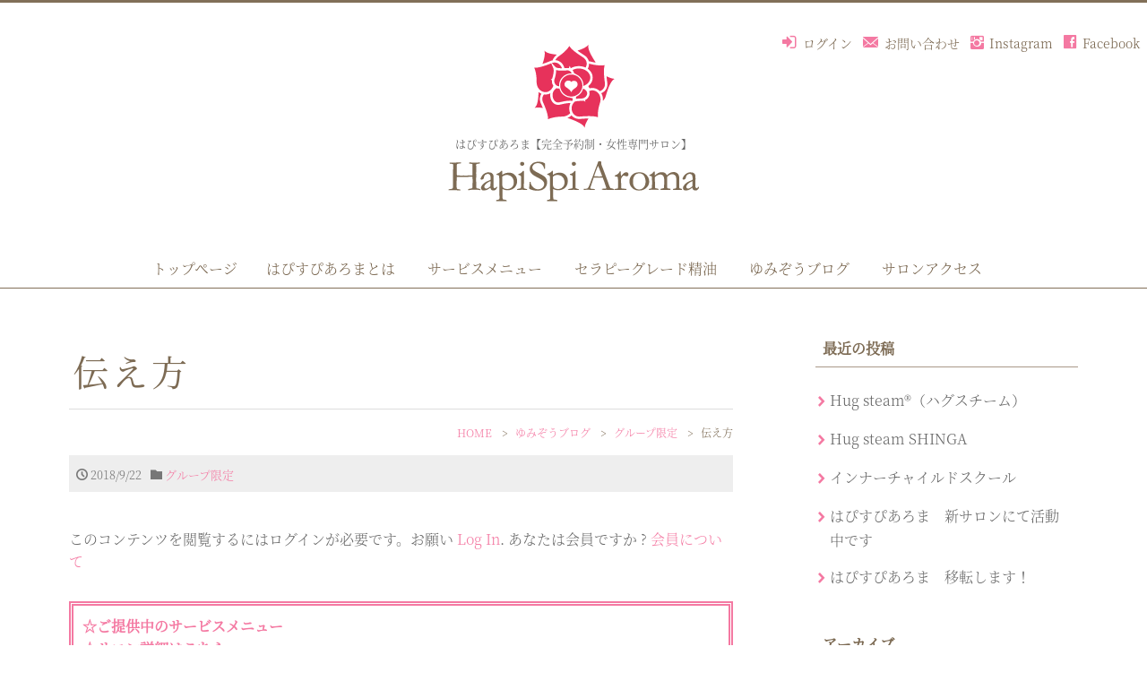

--- FILE ---
content_type: text/html; charset=UTF-8
request_url: https://www.hapispi.com/group-only/post-943/
body_size: 40731
content:
<!DOCTYPE html>
<html lang="ja">
<head>
<meta charset="utf-8">
<meta name="viewport" content="width=device-width, initial-scale=1">
<link rel="start" href="https://www.hapispi.com" title="TOP">
<meta name='robots' content='index, follow, max-image-preview:large, max-snippet:-1, max-video-preview:-1' />

	<!-- This site is optimized with the Yoast SEO plugin v23.1 - https://yoast.com/wordpress/plugins/seo/ -->
	<title>伝え方 - はぴすぴあろま【完全予約制・女性専門サロン】愛知県小牧市　</title>
	<meta name="description" content="愛知県小牧市のスピリチュアルとアロマのサロン『はぴすぴあろま』代表 板津ゆみの情報発信ブログ。ゆみぞうグループ限定記事も人気です。アロマ活用に役立つ情報配信" />
	<link rel="canonical" href="https://www.hapispi.com/group-only/post-943/" />
	<meta property="og:locale" content="ja_JP" />
	<meta property="og:type" content="article" />
	<meta property="og:title" content="伝え方 - はぴすぴあろま【完全予約制・女性専門サロン】愛知県小牧市　" />
	<meta property="og:description" content="愛知県小牧市のスピリチュアルとアロマのサロン『はぴすぴあろま』代表 板津ゆみの情報発信ブログ。ゆみぞうグループ限定記事も人気です。アロマ活用に役立つ情報配信" />
	<meta property="og:url" content="https://www.hapispi.com/group-only/post-943/" />
	<meta property="og:site_name" content="はぴすぴあろま【完全予約制・女性専門サロン】愛知県小牧市　" />
	<meta property="article:published_time" content="2018-09-22T03:53:17+00:00" />
	<meta property="og:image" content="https://www.hapispi.com/wp-content/uploads/2018/07/img_slide01-2018.jpg" />
	<meta property="og:image:width" content="1280" />
	<meta property="og:image:height" content="600" />
	<meta property="og:image:type" content="image/jpeg" />
	<meta name="author" content="板津ゆみ" />
	<meta name="twitter:card" content="summary_large_image" />
	<meta name="twitter:label1" content="執筆者" />
	<meta name="twitter:data1" content="板津ゆみ" />
	<script type="application/ld+json" class="yoast-schema-graph">{"@context":"https://schema.org","@graph":[{"@type":"WebPage","@id":"https://www.hapispi.com/group-only/post-943/","url":"https://www.hapispi.com/group-only/post-943/","name":"伝え方 - はぴすぴあろま【完全予約制・女性専門サロン】愛知県小牧市　","isPartOf":{"@id":"https://www.hapispi.com/#website"},"datePublished":"2018-09-22T03:53:17+00:00","dateModified":"2018-09-22T03:53:17+00:00","author":{"@id":"https://www.hapispi.com/#/schema/person/ebcabbc474e902082c2b0b6ffb163071"},"description":"愛知県小牧市のスピリチュアルとアロマのサロン『はぴすぴあろま』代表 板津ゆみの情報発信ブログ。ゆみぞうグループ限定記事も人気です。アロマ活用に役立つ情報配信","breadcrumb":{"@id":"https://www.hapispi.com/group-only/post-943/#breadcrumb"},"inLanguage":"ja","potentialAction":[{"@type":"ReadAction","target":["https://www.hapispi.com/group-only/post-943/"]}]},{"@type":"BreadcrumbList","@id":"https://www.hapispi.com/group-only/post-943/#breadcrumb","itemListElement":[{"@type":"ListItem","position":1,"name":"ホーム","item":"https://www.hapispi.com/"},{"@type":"ListItem","position":2,"name":"伝え方"}]},{"@type":"WebSite","@id":"https://www.hapispi.com/#website","url":"https://www.hapispi.com/","name":"はぴすぴあろま【完全予約制・女性専門サロン】愛知県小牧市　","description":"スピリチュアルセラピスト ゆみぞう　アロマヒーリング・カウンセリング・アロマ講座","potentialAction":[{"@type":"SearchAction","target":{"@type":"EntryPoint","urlTemplate":"https://www.hapispi.com/?s={search_term_string}"},"query-input":"required name=search_term_string"}],"inLanguage":"ja"},{"@type":"Person","@id":"https://www.hapispi.com/#/schema/person/ebcabbc474e902082c2b0b6ffb163071","name":"板津ゆみ","url":"https://www.hapispi.com/author/yumizou/"}]}</script>
	<!-- / Yoast SEO plugin. -->


<link rel="alternate" type="application/rss+xml" title="はぴすぴあろま【完全予約制・女性専門サロン】愛知県小牧市　 &raquo; フィード" href="https://www.hapispi.com/feed/" />
<link rel="alternate" type="application/rss+xml" title="はぴすぴあろま【完全予約制・女性専門サロン】愛知県小牧市　 &raquo; コメントフィード" href="https://www.hapispi.com/comments/feed/" />
<script type="text/javascript">
/* <![CDATA[ */
window._wpemojiSettings = {"baseUrl":"https:\/\/s.w.org\/images\/core\/emoji\/15.0.3\/72x72\/","ext":".png","svgUrl":"https:\/\/s.w.org\/images\/core\/emoji\/15.0.3\/svg\/","svgExt":".svg","source":{"concatemoji":"https:\/\/www.hapispi.com\/wp-includes\/js\/wp-emoji-release.min.js?ver=6.6.4"}};
/*! This file is auto-generated */
!function(i,n){var o,s,e;function c(e){try{var t={supportTests:e,timestamp:(new Date).valueOf()};sessionStorage.setItem(o,JSON.stringify(t))}catch(e){}}function p(e,t,n){e.clearRect(0,0,e.canvas.width,e.canvas.height),e.fillText(t,0,0);var t=new Uint32Array(e.getImageData(0,0,e.canvas.width,e.canvas.height).data),r=(e.clearRect(0,0,e.canvas.width,e.canvas.height),e.fillText(n,0,0),new Uint32Array(e.getImageData(0,0,e.canvas.width,e.canvas.height).data));return t.every(function(e,t){return e===r[t]})}function u(e,t,n){switch(t){case"flag":return n(e,"\ud83c\udff3\ufe0f\u200d\u26a7\ufe0f","\ud83c\udff3\ufe0f\u200b\u26a7\ufe0f")?!1:!n(e,"\ud83c\uddfa\ud83c\uddf3","\ud83c\uddfa\u200b\ud83c\uddf3")&&!n(e,"\ud83c\udff4\udb40\udc67\udb40\udc62\udb40\udc65\udb40\udc6e\udb40\udc67\udb40\udc7f","\ud83c\udff4\u200b\udb40\udc67\u200b\udb40\udc62\u200b\udb40\udc65\u200b\udb40\udc6e\u200b\udb40\udc67\u200b\udb40\udc7f");case"emoji":return!n(e,"\ud83d\udc26\u200d\u2b1b","\ud83d\udc26\u200b\u2b1b")}return!1}function f(e,t,n){var r="undefined"!=typeof WorkerGlobalScope&&self instanceof WorkerGlobalScope?new OffscreenCanvas(300,150):i.createElement("canvas"),a=r.getContext("2d",{willReadFrequently:!0}),o=(a.textBaseline="top",a.font="600 32px Arial",{});return e.forEach(function(e){o[e]=t(a,e,n)}),o}function t(e){var t=i.createElement("script");t.src=e,t.defer=!0,i.head.appendChild(t)}"undefined"!=typeof Promise&&(o="wpEmojiSettingsSupports",s=["flag","emoji"],n.supports={everything:!0,everythingExceptFlag:!0},e=new Promise(function(e){i.addEventListener("DOMContentLoaded",e,{once:!0})}),new Promise(function(t){var n=function(){try{var e=JSON.parse(sessionStorage.getItem(o));if("object"==typeof e&&"number"==typeof e.timestamp&&(new Date).valueOf()<e.timestamp+604800&&"object"==typeof e.supportTests)return e.supportTests}catch(e){}return null}();if(!n){if("undefined"!=typeof Worker&&"undefined"!=typeof OffscreenCanvas&&"undefined"!=typeof URL&&URL.createObjectURL&&"undefined"!=typeof Blob)try{var e="postMessage("+f.toString()+"("+[JSON.stringify(s),u.toString(),p.toString()].join(",")+"));",r=new Blob([e],{type:"text/javascript"}),a=new Worker(URL.createObjectURL(r),{name:"wpTestEmojiSupports"});return void(a.onmessage=function(e){c(n=e.data),a.terminate(),t(n)})}catch(e){}c(n=f(s,u,p))}t(n)}).then(function(e){for(var t in e)n.supports[t]=e[t],n.supports.everything=n.supports.everything&&n.supports[t],"flag"!==t&&(n.supports.everythingExceptFlag=n.supports.everythingExceptFlag&&n.supports[t]);n.supports.everythingExceptFlag=n.supports.everythingExceptFlag&&!n.supports.flag,n.DOMReady=!1,n.readyCallback=function(){n.DOMReady=!0}}).then(function(){return e}).then(function(){var e;n.supports.everything||(n.readyCallback(),(e=n.source||{}).concatemoji?t(e.concatemoji):e.wpemoji&&e.twemoji&&(t(e.twemoji),t(e.wpemoji)))}))}((window,document),window._wpemojiSettings);
/* ]]> */
</script>
<link rel='stylesheet' id='sbi_styles-css' href='https://www.hapispi.com/wp-content/plugins/instagram-feed/css/sbi-styles.min.css?ver=6.5.0' type='text/css' media='all' />
<style id='wp-emoji-styles-inline-css' type='text/css'>

	img.wp-smiley, img.emoji {
		display: inline !important;
		border: none !important;
		box-shadow: none !important;
		height: 1em !important;
		width: 1em !important;
		margin: 0 0.07em !important;
		vertical-align: -0.1em !important;
		background: none !important;
		padding: 0 !important;
	}
</style>
<link rel='stylesheet' id='wp-block-library-css' href='https://www.hapispi.com/wp-includes/css/dist/block-library/style.min.css?ver=6.6.4' type='text/css' media='all' />
<style id='classic-theme-styles-inline-css' type='text/css'>
/*! This file is auto-generated */
.wp-block-button__link{color:#fff;background-color:#32373c;border-radius:9999px;box-shadow:none;text-decoration:none;padding:calc(.667em + 2px) calc(1.333em + 2px);font-size:1.125em}.wp-block-file__button{background:#32373c;color:#fff;text-decoration:none}
</style>
<style id='global-styles-inline-css' type='text/css'>
:root{--wp--preset--aspect-ratio--square: 1;--wp--preset--aspect-ratio--4-3: 4/3;--wp--preset--aspect-ratio--3-4: 3/4;--wp--preset--aspect-ratio--3-2: 3/2;--wp--preset--aspect-ratio--2-3: 2/3;--wp--preset--aspect-ratio--16-9: 16/9;--wp--preset--aspect-ratio--9-16: 9/16;--wp--preset--color--black: #000000;--wp--preset--color--cyan-bluish-gray: #abb8c3;--wp--preset--color--white: #ffffff;--wp--preset--color--pale-pink: #f78da7;--wp--preset--color--vivid-red: #cf2e2e;--wp--preset--color--luminous-vivid-orange: #ff6900;--wp--preset--color--luminous-vivid-amber: #fcb900;--wp--preset--color--light-green-cyan: #7bdcb5;--wp--preset--color--vivid-green-cyan: #00d084;--wp--preset--color--pale-cyan-blue: #8ed1fc;--wp--preset--color--vivid-cyan-blue: #0693e3;--wp--preset--color--vivid-purple: #9b51e0;--wp--preset--gradient--vivid-cyan-blue-to-vivid-purple: linear-gradient(135deg,rgba(6,147,227,1) 0%,rgb(155,81,224) 100%);--wp--preset--gradient--light-green-cyan-to-vivid-green-cyan: linear-gradient(135deg,rgb(122,220,180) 0%,rgb(0,208,130) 100%);--wp--preset--gradient--luminous-vivid-amber-to-luminous-vivid-orange: linear-gradient(135deg,rgba(252,185,0,1) 0%,rgba(255,105,0,1) 100%);--wp--preset--gradient--luminous-vivid-orange-to-vivid-red: linear-gradient(135deg,rgba(255,105,0,1) 0%,rgb(207,46,46) 100%);--wp--preset--gradient--very-light-gray-to-cyan-bluish-gray: linear-gradient(135deg,rgb(238,238,238) 0%,rgb(169,184,195) 100%);--wp--preset--gradient--cool-to-warm-spectrum: linear-gradient(135deg,rgb(74,234,220) 0%,rgb(151,120,209) 20%,rgb(207,42,186) 40%,rgb(238,44,130) 60%,rgb(251,105,98) 80%,rgb(254,248,76) 100%);--wp--preset--gradient--blush-light-purple: linear-gradient(135deg,rgb(255,206,236) 0%,rgb(152,150,240) 100%);--wp--preset--gradient--blush-bordeaux: linear-gradient(135deg,rgb(254,205,165) 0%,rgb(254,45,45) 50%,rgb(107,0,62) 100%);--wp--preset--gradient--luminous-dusk: linear-gradient(135deg,rgb(255,203,112) 0%,rgb(199,81,192) 50%,rgb(65,88,208) 100%);--wp--preset--gradient--pale-ocean: linear-gradient(135deg,rgb(255,245,203) 0%,rgb(182,227,212) 50%,rgb(51,167,181) 100%);--wp--preset--gradient--electric-grass: linear-gradient(135deg,rgb(202,248,128) 0%,rgb(113,206,126) 100%);--wp--preset--gradient--midnight: linear-gradient(135deg,rgb(2,3,129) 0%,rgb(40,116,252) 100%);--wp--preset--font-size--small: 13px;--wp--preset--font-size--medium: 20px;--wp--preset--font-size--large: 36px;--wp--preset--font-size--x-large: 42px;--wp--preset--spacing--20: 0.44rem;--wp--preset--spacing--30: 0.67rem;--wp--preset--spacing--40: 1rem;--wp--preset--spacing--50: 1.5rem;--wp--preset--spacing--60: 2.25rem;--wp--preset--spacing--70: 3.38rem;--wp--preset--spacing--80: 5.06rem;--wp--preset--shadow--natural: 6px 6px 9px rgba(0, 0, 0, 0.2);--wp--preset--shadow--deep: 12px 12px 50px rgba(0, 0, 0, 0.4);--wp--preset--shadow--sharp: 6px 6px 0px rgba(0, 0, 0, 0.2);--wp--preset--shadow--outlined: 6px 6px 0px -3px rgba(255, 255, 255, 1), 6px 6px rgba(0, 0, 0, 1);--wp--preset--shadow--crisp: 6px 6px 0px rgba(0, 0, 0, 1);}:where(.is-layout-flex){gap: 0.5em;}:where(.is-layout-grid){gap: 0.5em;}body .is-layout-flex{display: flex;}.is-layout-flex{flex-wrap: wrap;align-items: center;}.is-layout-flex > :is(*, div){margin: 0;}body .is-layout-grid{display: grid;}.is-layout-grid > :is(*, div){margin: 0;}:where(.wp-block-columns.is-layout-flex){gap: 2em;}:where(.wp-block-columns.is-layout-grid){gap: 2em;}:where(.wp-block-post-template.is-layout-flex){gap: 1.25em;}:where(.wp-block-post-template.is-layout-grid){gap: 1.25em;}.has-black-color{color: var(--wp--preset--color--black) !important;}.has-cyan-bluish-gray-color{color: var(--wp--preset--color--cyan-bluish-gray) !important;}.has-white-color{color: var(--wp--preset--color--white) !important;}.has-pale-pink-color{color: var(--wp--preset--color--pale-pink) !important;}.has-vivid-red-color{color: var(--wp--preset--color--vivid-red) !important;}.has-luminous-vivid-orange-color{color: var(--wp--preset--color--luminous-vivid-orange) !important;}.has-luminous-vivid-amber-color{color: var(--wp--preset--color--luminous-vivid-amber) !important;}.has-light-green-cyan-color{color: var(--wp--preset--color--light-green-cyan) !important;}.has-vivid-green-cyan-color{color: var(--wp--preset--color--vivid-green-cyan) !important;}.has-pale-cyan-blue-color{color: var(--wp--preset--color--pale-cyan-blue) !important;}.has-vivid-cyan-blue-color{color: var(--wp--preset--color--vivid-cyan-blue) !important;}.has-vivid-purple-color{color: var(--wp--preset--color--vivid-purple) !important;}.has-black-background-color{background-color: var(--wp--preset--color--black) !important;}.has-cyan-bluish-gray-background-color{background-color: var(--wp--preset--color--cyan-bluish-gray) !important;}.has-white-background-color{background-color: var(--wp--preset--color--white) !important;}.has-pale-pink-background-color{background-color: var(--wp--preset--color--pale-pink) !important;}.has-vivid-red-background-color{background-color: var(--wp--preset--color--vivid-red) !important;}.has-luminous-vivid-orange-background-color{background-color: var(--wp--preset--color--luminous-vivid-orange) !important;}.has-luminous-vivid-amber-background-color{background-color: var(--wp--preset--color--luminous-vivid-amber) !important;}.has-light-green-cyan-background-color{background-color: var(--wp--preset--color--light-green-cyan) !important;}.has-vivid-green-cyan-background-color{background-color: var(--wp--preset--color--vivid-green-cyan) !important;}.has-pale-cyan-blue-background-color{background-color: var(--wp--preset--color--pale-cyan-blue) !important;}.has-vivid-cyan-blue-background-color{background-color: var(--wp--preset--color--vivid-cyan-blue) !important;}.has-vivid-purple-background-color{background-color: var(--wp--preset--color--vivid-purple) !important;}.has-black-border-color{border-color: var(--wp--preset--color--black) !important;}.has-cyan-bluish-gray-border-color{border-color: var(--wp--preset--color--cyan-bluish-gray) !important;}.has-white-border-color{border-color: var(--wp--preset--color--white) !important;}.has-pale-pink-border-color{border-color: var(--wp--preset--color--pale-pink) !important;}.has-vivid-red-border-color{border-color: var(--wp--preset--color--vivid-red) !important;}.has-luminous-vivid-orange-border-color{border-color: var(--wp--preset--color--luminous-vivid-orange) !important;}.has-luminous-vivid-amber-border-color{border-color: var(--wp--preset--color--luminous-vivid-amber) !important;}.has-light-green-cyan-border-color{border-color: var(--wp--preset--color--light-green-cyan) !important;}.has-vivid-green-cyan-border-color{border-color: var(--wp--preset--color--vivid-green-cyan) !important;}.has-pale-cyan-blue-border-color{border-color: var(--wp--preset--color--pale-cyan-blue) !important;}.has-vivid-cyan-blue-border-color{border-color: var(--wp--preset--color--vivid-cyan-blue) !important;}.has-vivid-purple-border-color{border-color: var(--wp--preset--color--vivid-purple) !important;}.has-vivid-cyan-blue-to-vivid-purple-gradient-background{background: var(--wp--preset--gradient--vivid-cyan-blue-to-vivid-purple) !important;}.has-light-green-cyan-to-vivid-green-cyan-gradient-background{background: var(--wp--preset--gradient--light-green-cyan-to-vivid-green-cyan) !important;}.has-luminous-vivid-amber-to-luminous-vivid-orange-gradient-background{background: var(--wp--preset--gradient--luminous-vivid-amber-to-luminous-vivid-orange) !important;}.has-luminous-vivid-orange-to-vivid-red-gradient-background{background: var(--wp--preset--gradient--luminous-vivid-orange-to-vivid-red) !important;}.has-very-light-gray-to-cyan-bluish-gray-gradient-background{background: var(--wp--preset--gradient--very-light-gray-to-cyan-bluish-gray) !important;}.has-cool-to-warm-spectrum-gradient-background{background: var(--wp--preset--gradient--cool-to-warm-spectrum) !important;}.has-blush-light-purple-gradient-background{background: var(--wp--preset--gradient--blush-light-purple) !important;}.has-blush-bordeaux-gradient-background{background: var(--wp--preset--gradient--blush-bordeaux) !important;}.has-luminous-dusk-gradient-background{background: var(--wp--preset--gradient--luminous-dusk) !important;}.has-pale-ocean-gradient-background{background: var(--wp--preset--gradient--pale-ocean) !important;}.has-electric-grass-gradient-background{background: var(--wp--preset--gradient--electric-grass) !important;}.has-midnight-gradient-background{background: var(--wp--preset--gradient--midnight) !important;}.has-small-font-size{font-size: var(--wp--preset--font-size--small) !important;}.has-medium-font-size{font-size: var(--wp--preset--font-size--medium) !important;}.has-large-font-size{font-size: var(--wp--preset--font-size--large) !important;}.has-x-large-font-size{font-size: var(--wp--preset--font-size--x-large) !important;}
:where(.wp-block-post-template.is-layout-flex){gap: 1.25em;}:where(.wp-block-post-template.is-layout-grid){gap: 1.25em;}
:where(.wp-block-columns.is-layout-flex){gap: 2em;}:where(.wp-block-columns.is-layout-grid){gap: 2em;}
:root :where(.wp-block-pullquote){font-size: 1.5em;line-height: 1.6;}
</style>
<link rel='stylesheet' id='swpm.common-css' href='https://www.hapispi.com/wp-content/plugins/simple-membership/css/swpm.common.css?ver=4.5.1' type='text/css' media='all' />
<link rel='stylesheet' id='wp-pagenavi-css' href='https://www.hapispi.com/wp-content/plugins/wp-pagenavi/pagenavi-css.css?ver=2.70' type='text/css' media='all' />
<link rel='stylesheet' id='bootstrap-css' href='https://www.hapispi.com/wp-content/themes/hapispi/css/bootstrap.min.css?ver=6.6.4' type='text/css' media='all' />
<link rel='stylesheet' id='icomoon-css' href='https://www.hapispi.com/wp-content/themes/hapispi/css/icomoon.css?ver=6.6.4' type='text/css' media='all' />
<link rel='stylesheet' id='LigatureSymbols-css' href='https://www.hapispi.com/wp-content/themes/hapispi/css/LigatureSymbols.css?ver=6.6.4' type='text/css' media='all' />
<link rel='stylesheet' id='hapispi-style-css' href='https://www.hapispi.com/wp-content/themes/hapispi/style.css?ver=6.6.4' type='text/css' media='all' />
<script type="text/javascript" src="https://www.hapispi.com/wp-includes/js/jquery/jquery.min.js?ver=3.7.1" id="jquery-core-js"></script>
<script type="text/javascript" src="https://www.hapispi.com/wp-includes/js/jquery/jquery-migrate.min.js?ver=3.4.1" id="jquery-migrate-js"></script>
<script type="text/javascript" src="https://www.hapispi.com/wp-content/themes/hapispi/js/bootstrap.min.js?ver=6.6.4" id="bootstrap-js"></script>
<script type="text/javascript" src="https://www.hapispi.com/wp-content/themes/hapispi/js/common.min.js?ver=6.6.4" id="hapispi-script-js"></script>
<link rel="https://api.w.org/" href="https://www.hapispi.com/wp-json/" /><link rel="alternate" title="JSON" type="application/json" href="https://www.hapispi.com/wp-json/wp/v2/posts/943" /><link rel="EditURI" type="application/rsd+xml" title="RSD" href="https://www.hapispi.com/xmlrpc.php?rsd" />
<meta name="generator" content="WordPress 6.6.4" />
<link rel='shortlink' href='https://www.hapispi.com/?p=943' />
<link rel="alternate" title="oEmbed (JSON)" type="application/json+oembed" href="https://www.hapispi.com/wp-json/oembed/1.0/embed?url=https%3A%2F%2Fwww.hapispi.com%2Fgroup-only%2Fpost-943%2F" />
<link rel="alternate" title="oEmbed (XML)" type="text/xml+oembed" href="https://www.hapispi.com/wp-json/oembed/1.0/embed?url=https%3A%2F%2Fwww.hapispi.com%2Fgroup-only%2Fpost-943%2F&#038;format=xml" />
        <script type="text/javascript">
            jQuery(document).ready(function($) {
                $('#respond').html('<div class="swpm-login-to-comment-msg">コメントを残すにはログインしてください。</div>');
            });
        </script>
        <link rel="icon" href="https://www.hapispi.com/wp-content/uploads/2017/09/cropped-icon-32x32.png" sizes="32x32" />
<link rel="icon" href="https://www.hapispi.com/wp-content/uploads/2017/09/cropped-icon-192x192.png" sizes="192x192" />
<link rel="apple-touch-icon" href="https://www.hapispi.com/wp-content/uploads/2017/09/cropped-icon-180x180.png" />
<meta name="msapplication-TileImage" content="https://www.hapispi.com/wp-content/uploads/2017/09/cropped-icon-270x270.png" />
</head>

<body class="post-template-default single single-post postid-943 single-format-standard category_12">

<div class="wrapper" id="PageTop">
<header>
	<div class="headline">
	<ul id="HeaderLinkIcon">
		<li><a class="lsf-icon login" href="/login/" title="ログイン"><span>ログイン</span></a></li>
		<li><a class="lsf-icon mail" href="/contact/" title="お問い合わせ"><span>お問い合わせ</span></a></li>
		<li><a class="lsf-icon instagram" href="https://www.instagram.com/hapi_supi_aroma/?hl=ja" target="_blank" title="Instagram 依存させないセラピスト　板津ゆみ"><span>Instagram</span></a></li>
		<li><a class="lsf-icon facebook" href="https://www.facebook.com/profile.php?id=100004895342822" target="_blank" title="Facebook 板津 ゆみ(はぴすぴあろま・ゆみぞう)"><span>Facebook</span></a></li>
	</ul>
     <div class="container">
      <div class="row">
       <div id="LogoArea">
		<h1><span id="SiteName01">はぴすぴあろま【完全予約制・女性専門サロン】愛知県小牧市　</span>
        <a href="https://www.hapispi.com" title="はぴすぴあろま【完全予約制・女性専門サロン】愛知県小牧市　">
           <img src="https://www.hapispi.com/wp-content/themes/hapispi/img/logo_mark.png" alt="はぴすぴあろま【完全予約制・女性専門サロン】愛知県小牧市　" id="LogoMark01">
<span id="SiteName02">はぴすぴあろま【完全予約制・女性専門サロン】</span>
<img src="https://www.hapispi.com/wp-content/themes/hapispi/img/logo.png" alt="Hapi Spi Aroma（はぴすぴあろま）" id="LogoMark02">
        </a></h1>
       </div>
      </div><!--/.row-->
     </div><!--/.container-->
    </div><!--/.headline-->
      
    <nav class="navbar navbar-light bg-faded">
     <div class="container">
        <!-- Global Menu -->
<ul id="g_menu" class="nav navbar-nav nav navbar-nav"><li id="menu-item-0" class="menu-item menu-item-type-post_type menu-item-object-page menu-item-24 nav-item hidden-sm-down"><a href="https://www.hapispi.com/">トップページ</a></li><li id="menu-item-1" class="menu-item menu-item-type-post_type menu-item-object-page menu-item-28 nav-item hidden-sm-down"><a href="/about/">はぴすぴあろまとは</a></li>
<li id="menu-item-9" class="menu-item menu-item-type-post_type menu-item-object-page menu-item-33 nav-item hidden-sm-down"><a href="/about/#SecAboutGroup">ゆみぞうグループ</a></li>
<li id="menu-item-2" class="menu-item menu-item-type-post_type menu-item-object-page menu-item-25 nav-item hidden-sm-down"><a href="/service/">サービスメニュー</a></li>
<li id="menu-item-3" class="menu-item menu-item-type-post_type menu-item-object-page menu-item-27 nav-item hidden-sm-down"><a href="/yl-aroma">セラピーグレード精油</a></li>
<!--<li id="menu-item-4" class="menu-item menu-item-type-post_type menu-item-object-page menu-item-26 nav-item hidden-sm-down"><a href="/voice/">お客様の声</a></li>-->
<li id="menu-item-5" class="menu-item menu-item-type-post_type menu-item-object-page menu-item-29 nav-item hidden-sm-down"><a href="/blog/">ゆみぞうブログ</a></li>
<li id="menu-item-4" class="menu-item menu-item-type-post_type menu-item-object-page menu-item-26 nav-item hidden-sm-down"><a href="/about/#Sec-Salon">サロンアクセス</a></li>
<li id="menu-item-6" class="menu-item menu-item-type-post_type menu-item-object-page menu-item-30 nav-item hidden-sm-down"><a href="/login/" class="lsf-icon login">ログイン</a></li>
<li id="menu-item-7" class="menu-item menu-item-type-post_type menu-item-object-page menu-item-31 nav-item hidden-sm-down"><a href="/contact/" class="lsf-icon mail">お問い合わせ</a></li>
<li id="menu-item-9" class="menu-item menu-item-type-post_type menu-item-object-page menu-item-33 nav-item hidden-sm-down"><a href="https://www.instagram.com/hapi_supi_aroma/?hl=ja" target="_blank" class="lsf-icon instagram">Instagram</a></li>
<li id="menu-item-8" class="menu-item menu-item-type-post_type menu-item-object-page menu-item-32 nav-item hidden-sm-down"><a href="https://www.facebook.com/profile.php?id=100004895342822" target="_blank" class="lsf-icon facebook">Facebook</a></li>

</ul>
      <button type="button" class="navbar-toggle collapsed">
        <span class="sr-only">Toggle navigation</span>
        <span class="icon-bar top-bar"></span>
        <span class="icon-bar middle-bar"></span>
        <span class="icon-bar bottom-bar"></span>
      </button>
     </div>
    </nav>
    

</header>
<main>   
    <div class="post-943 post type-post status-publish format-standard hentry category-group-only detail">
        <div class="container">
          <div class="row">

           <div class="col-md-8 mainarea">
			<div class="NextPageArea">

                                 
            <h1 class="ttl_h1">伝え方</h1>
            <!-- pan -->
                        <ul class="breadcrumb" itemscope itemtype="http://data-vocabulary.org/Breadcrumb">
              <li><a href="https://www.hapispi.com" itemprop="url"><span itemprop="title">HOME</span></a></li>
              <li><a href="/blog/">ゆみぞうブログ</a></li>
              <li><a href="https://www.hapispi.com/category/group-only/">グループ限定</a></li>              <li class="active">伝え方</li>
            </ul>


            <div class="detail_text">

                <div class="post_meta">
                <span class="post_time">
                 <i class="icon icon-clock" title="Last update: 2018/9/22"></i> 2018/9/22                </span>
                                    <span class="post_cat"><i class="icon icon-folder"></i>
                    <a href="https://www.hapispi.com/category/group-only/" rel="category tag">グループ限定</a>                    </span>
                                </div>
                <p class="thumbnail_photo"></p>
                <div id="text-2" class="widget widget_text">			<div class="textwidget"></div>
		</div>                <div class="post_body"><div class="swpm-post-not-logged-in-msg">このコンテンツを閲覧するにはログインが必要です。お願い <a class="swpm-login-link" href="https://www.hapispi.com/login/">Log In</a>. あなたは会員ですか ? <a href="https://www.hapispi.com/membership-join/">会員について</a></div></div>
                                <div id="text-3" class="widget widget_text">			<div class="textwidget"><div style="border: 5px double #f479a2; padding: 10px;"><a href="/service/"><b>☆ご提供中のサービスメニュー</b></a><br />
<b><a href="/about/">☆サロン詳細はこちら</a></b><br />
<b><a href="/contact/">☆ご予約お問い合わせフォーム</a></b>
</div>
</div>
		</div>                            </div>
                                 
           
            <nav>
              <ul class="pager">
                <li class="pager-prev"><a href="https://www.hapispi.com/group-only/post-941/" class="text-left" title="ゆみぞうグループメンバーさんへお知らせ">&lt; Prev</a></li><li class="pager-next"><a href="https://www.hapispi.com/food-health/post-946/" class="text-right" title="あやしいアイテム">Next &gt;</a></li>                </ul>
            </nav>

			</div><!-- /.NextPageArea -->
            </div><!-- /.col-md-8 .mainarea -->

           <div class="col-md-4 sidebar">
<aside>

	<div class="widgets" id="SideWidgets">
		
		<div id="recent-posts-2" class="widget widget_recent_entries">
		<div class="ttl">最近の投稿</div>
		<ul>
											<li>
					<a href="https://www.hapispi.com/hug-steam/post-1863/">Hug steam®（ハグスチーム）</a>
									</li>
											<li>
					<a href="https://www.hapispi.com/hug-steam/post-2039/">Hug steam SHINGA</a>
									</li>
											<li>
					<a href="https://www.hapispi.com/innner-child/post-1943/">インナーチャイルドスクール</a>
									</li>
											<li>
					<a href="https://www.hapispi.com/info/post-2016/">はぴすぴあろま　新サロンにて活動中です</a>
									</li>
											<li>
					<a href="https://www.hapispi.com/info/post-2001/">はぴすぴあろま　移転します！</a>
									</li>
					</ul>

		</div><div id="archives-2" class="widget widget_archive"><div class="ttl">アーカイブ</div>		<label class="screen-reader-text" for="archives-dropdown-2">アーカイブ</label>
		<select id="archives-dropdown-2" name="archive-dropdown">
			
			<option value="">月を選択</option>
				<option value='https://www.hapispi.com/2024/02/'> 2024年2月 </option>
	<option value='https://www.hapispi.com/2022/11/'> 2022年11月 </option>
	<option value='https://www.hapispi.com/2022/08/'> 2022年8月 </option>
	<option value='https://www.hapispi.com/2022/07/'> 2022年7月 </option>
	<option value='https://www.hapispi.com/2022/03/'> 2022年3月 </option>
	<option value='https://www.hapispi.com/2021/10/'> 2021年10月 </option>
	<option value='https://www.hapispi.com/2021/05/'> 2021年5月 </option>
	<option value='https://www.hapispi.com/2021/03/'> 2021年3月 </option>
	<option value='https://www.hapispi.com/2021/02/'> 2021年2月 </option>
	<option value='https://www.hapispi.com/2020/11/'> 2020年11月 </option>
	<option value='https://www.hapispi.com/2020/10/'> 2020年10月 </option>
	<option value='https://www.hapispi.com/2020/09/'> 2020年9月 </option>
	<option value='https://www.hapispi.com/2020/08/'> 2020年8月 </option>
	<option value='https://www.hapispi.com/2020/06/'> 2020年6月 </option>
	<option value='https://www.hapispi.com/2020/05/'> 2020年5月 </option>
	<option value='https://www.hapispi.com/2020/04/'> 2020年4月 </option>
	<option value='https://www.hapispi.com/2020/03/'> 2020年3月 </option>
	<option value='https://www.hapispi.com/2020/02/'> 2020年2月 </option>
	<option value='https://www.hapispi.com/2020/01/'> 2020年1月 </option>
	<option value='https://www.hapispi.com/2019/11/'> 2019年11月 </option>
	<option value='https://www.hapispi.com/2019/10/'> 2019年10月 </option>
	<option value='https://www.hapispi.com/2019/09/'> 2019年9月 </option>
	<option value='https://www.hapispi.com/2019/08/'> 2019年8月 </option>
	<option value='https://www.hapispi.com/2019/07/'> 2019年7月 </option>
	<option value='https://www.hapispi.com/2019/05/'> 2019年5月 </option>
	<option value='https://www.hapispi.com/2019/04/'> 2019年4月 </option>
	<option value='https://www.hapispi.com/2019/03/'> 2019年3月 </option>
	<option value='https://www.hapispi.com/2019/02/'> 2019年2月 </option>
	<option value='https://www.hapispi.com/2018/12/'> 2018年12月 </option>
	<option value='https://www.hapispi.com/2018/11/'> 2018年11月 </option>
	<option value='https://www.hapispi.com/2018/10/'> 2018年10月 </option>
	<option value='https://www.hapispi.com/2018/09/'> 2018年9月 </option>
	<option value='https://www.hapispi.com/2018/08/'> 2018年8月 </option>
	<option value='https://www.hapispi.com/2018/07/'> 2018年7月 </option>
	<option value='https://www.hapispi.com/2018/06/'> 2018年6月 </option>
	<option value='https://www.hapispi.com/2018/05/'> 2018年5月 </option>
	<option value='https://www.hapispi.com/2018/04/'> 2018年4月 </option>
	<option value='https://www.hapispi.com/2018/03/'> 2018年3月 </option>
	<option value='https://www.hapispi.com/2018/02/'> 2018年2月 </option>
	<option value='https://www.hapispi.com/2018/01/'> 2018年1月 </option>
	<option value='https://www.hapispi.com/2017/12/'> 2017年12月 </option>
	<option value='https://www.hapispi.com/2017/08/'> 2017年8月 </option>

		</select>

			<script type="text/javascript">
/* <![CDATA[ */

(function() {
	var dropdown = document.getElementById( "archives-dropdown-2" );
	function onSelectChange() {
		if ( dropdown.options[ dropdown.selectedIndex ].value !== '' ) {
			document.location.href = this.options[ this.selectedIndex ].value;
		}
	}
	dropdown.onchange = onSelectChange;
})();

/* ]]> */
</script>
</div><div id="categories-2" class="widget widget_categories"><div class="ttl">ブログカテゴリー</div>
			<ul>
					<li class="cat-item cat-item-50"><a href="https://www.hapispi.com/category/hug-steam/">Hug steam</a>
</li>
	<li class="cat-item cat-item-48"><a href="https://www.hapispi.com/category/access-b/">アクセスバーズ®</a>
</li>
	<li class="cat-item cat-item-51"><a href="https://www.hapispi.com/category/innner-child/">インナーチャイルド</a>
</li>
	<li class="cat-item cat-item-1"><a href="https://www.hapispi.com/category/info/">お知らせ</a>
</li>
	<li class="cat-item cat-item-12"><a href="https://www.hapispi.com/category/group-only/">グループ限定</a>
</li>
	<li class="cat-item cat-item-11"><a href="https://www.hapispi.com/category/salonevent/">サロンイベント</a>
</li>
	<li class="cat-item cat-item-5"><a href="https://www.hapispi.com/category/spiritual/">すぴりちゅある</a>
<ul class='children'>
	<li class="cat-item cat-item-10"><a href="https://www.hapispi.com/category/spiritual/spi-column/">スピコラム</a>
</li>
</ul>
</li>
	<li class="cat-item cat-item-40"><a href="https://www.hapispi.com/category/sellizin/">ゼリツィン®エリクサー</a>
</li>
	<li class="cat-item cat-item-6"><a href="https://www.hapispi.com/category/hapispi-teaparty/">はぴすぴお茶会等</a>
<ul class='children'>
	<li class="cat-item cat-item-29"><a href="https://www.hapispi.com/category/hapispi-teaparty/aroma-mastery/">アロマ使いこなし隊の集い</a>
</li>
</ul>
</li>
	<li class="cat-item cat-item-47"><a href="https://www.hapispi.com/category/fullerene/">フラーレン</a>
</li>
	<li class="cat-item cat-item-9"><a href="https://www.hapispi.com/category/younglving/">ヤングリビング</a>
<ul class='children'>
	<li class="cat-item cat-item-32"><a href="https://www.hapispi.com/category/younglving/yl-event/">YL-イベント&amp;セミナー</a>
</li>
	<li class="cat-item cat-item-30"><a href="https://www.hapispi.com/category/younglving/yl-news/">YLニュース</a>
</li>
</ul>
</li>
	<li class="cat-item cat-item-23"><a href="https://www.hapispi.com/category/yunizou-learning/">ゆみぞうの学び</a>
<ul class='children'>
	<li class="cat-item cat-item-25"><a href="https://www.hapispi.com/category/yunizou-learning/soul/">魂の成長</a>
</li>
</ul>
</li>
	<li class="cat-item cat-item-4"><a href="https://www.hapispi.com/category/yumizou/">ゆみぞうの日常</a>
</li>
	<li class="cat-item cat-item-46"><a href="https://www.hapispi.com/category/kigaku/">気学</a>
</li>
	<li class="cat-item cat-item-22"><a href="https://www.hapispi.com/category/food-health/">食と美と健康ネタ</a>
<ul class='children'>
	<li class="cat-item cat-item-34"><a href="https://www.hapispi.com/category/food-health/gaia-water/">ガイアの水</a>
</li>
	<li class="cat-item cat-item-43"><a href="https://www.hapispi.com/category/food-health/shiawase-oyatu/">しあわせおやつ工房</a>
</li>
	<li class="cat-item cat-item-8"><a href="https://www.hapispi.com/category/food-health/foryou/">フォーユー製品</a>
</li>
	<li class="cat-item cat-item-44"><a href="https://www.hapispi.com/category/food-health/hukugen-louvredo/">復元・LOUVREDO</a>
</li>
	<li class="cat-item cat-item-37"><a href="https://www.hapispi.com/category/food-health/handmade-love/">手作りLOVE</a>
</li>
</ul>
</li>
			</ul>

			</div><div id="block-2" class="widget widget_block"><div class="bn-side">
<p><a href="/yl-aroma/howtobuy"><img decoding="async" src="https://www.hapispi.com/wp-content/themes/hapispi/img/bn_ylbuy.jpg" alt="ヤングリビング製品購入方法"></a></p>

<p><a href="/contact/"><img decoding="async" src="https://www.hapispi.com/wp-content/themes/hapispi/img/bn_contact.png" alt="お問い合わせ各種　サービス予約・商品注文"></a></p>
		</div><!--/.bn-side --></div><div id="search-3" class="widget widget_search"><div class="ttl">検索</div><form role="search" method="get" id="searchform" class="searchform" action="https://www.hapispi.com/">
				<div>
					<label class="screen-reader-text" for="s">検索:</label>
					<input type="text" value="" name="s" id="s" />
					<input type="submit" id="searchsubmit" value="検索" />
				</div>
			</form></div>		<div id="categories-4" class="widget widget_categories">
			<ul>
				<!--<li class="cat-item"><a href="/schedule/">スケジュール・予約可能日</a></li>-->
				<li class="cat-item"><a href="/voice/">お客様の声</a></li>
			</ul>
		</div>
	</div>
</aside>
</div>
           </div><!-- /.row #main -->

        </div><!-- /.container -->
    </div><!-- /.mainpost -->


<div class="pagetop">
	<a href="#PageTop" class="lsf-icon up"><span>PAGE TOP</span></a>
</div>
</main>

<footer>
	<nav id="FooterLink">
		<ul>
			<li><a href="https://www.hapispi.com/">トップページ</a></li>
			<li><a href="/about/">はぴすぴあろまとは</a></li>
			<li><a href="/about/#SecAboutGroup">ゆみぞうグループとは</a></li>
			<li><a href="/service/">サービスメニュー</a></li>
			<li><a href="/yl-aroma">セラピーグレード精油</a></li>
			<li><a href="/voice/">お客様の声</a></li>
			<li><a href="/blog/">ゆみぞうブログ</a></li>
			<li><a href="/contact/">お問い合わせ</a></li>
			<li><a href="/login/">ログイン</a></li>
		</ul>
	</nav>
	<ul id="FooterLinkIcon">
		<li><a class="lsf-icon login" href="/login/" title="ログイン"><span>ログイン</span></a></li>
		<li><a class="lsf-icon mail" href="/contact/" title="お問い合わせ"><span>お問い合わせ</span></a></li>
		<li><a class="lsf-icon instagram" href="https://www.instagram.com/hapi_supi_aroma/?hl=ja" target="_blank" title="Instagram 依存させないセラピスト　板津ゆみ"><span>Instagram</span></a></li>
		<li><a class="lsf-icon facebook" href="https://www.facebook.com/profile.php?id=100004895342822" target="_blank" title="Facebook 板津 ゆみ(はぴすぴあろま・ゆみぞう)"><span>Facebook</span></a></li>
		<li><a class="lsf-icon line" href="https://page.line.me/?accountId=qss8633a" target="_blank" title="LINE公式アカウント はぴすぴあろま・ゆみぞう"><span>LINE公式アカウント</span></a></li>
	</ul>
	<p id="FooterLogo"><a href="https://www.hapispi.com/"><img src="https://www.hapispi.com/wp-content/themes/hapispi/img/f_logo.png" alt="はぴすぴあろま【完全予約制・女性専門サロン】愛知県小牧市　"></a>
	<span>スピリチュアルセラピスト ゆみぞう　アロマヒーリング・カウンセリング・アロマ講座</span></p>

	<address>〒485-0029 愛知県小牧市中央2丁目80バレンタインビル207</address>

	<p class="copy"><small>(C) 2017 - 2026 Hapi Spi Aroma</small></p>
</footer>

</div><!--/#wrapper-->

<script type="text/javascript">
	;(function($){
		$(function(){
			$.get('https://www.hapispi.com/wp-content/themes/hapispi/js/rss.php',function(data){
			$('#feed').html(data);
			})
		})
	})(jQuery);
</script>

<!-- Instagram Feed JS -->
<script type="text/javascript">
var sbiajaxurl = "https://www.hapispi.com/wp-admin/admin-ajax.php";
</script>
<script type="text/javascript" src="https://www.hapispi.com/wp-includes/js/comment-reply.min.js?ver=6.6.4" id="comment-reply-js" async="async" data-wp-strategy="async"></script>

</body>
</html>

--- FILE ---
content_type: text/css
request_url: https://www.hapispi.com/wp-content/themes/hapispi/css/LigatureSymbols.css?ver=6.6.4
body_size: 2072
content:
@charset 'UTF-8';
@font-face {
    font-family: 'LigatureSymbols';
    src: url('../fonts/LigatureSymbols/LigatureSymbols-2.11.eot');
    src: url('../fonts/LigatureSymbols/LigatureSymbols-2.11.eot?#iefix') format('embedded-opentype'),
         url('../fonts/LigatureSymbols/LigatureSymbols-2.11.woff') format('woff'),
         url('../fonts/LigatureSymbols/LigatureSymbols-2.11.ttf') format('truetype'),
         url('../fonts/LigatureSymbols/LigatureSymbols-2.11.svg#LigatureSymbols') format('svg');
    src: url('../fonts/LigatureSymbols/LigatureSymbols-2.11.ttf') format('truetype');
    font-weight: normal;
    font-style: normal;
}

.lsf, .lsf-icon:before {
  font-family: 'LigatureSymbols';
  -webkit-text-rendering: optimizeLegibility;
  -moz-text-rendering: optimizeLegibility;
  -ms-text-rendering: optimizeLegibility;
  -o-text-rendering: optimizeLegibility;
  text-rendering: optimizeLegibility;
  -webkit-font-smoothing: antialiased;
  -moz-font-smoothing: antialiased;
  -ms-font-smoothing: antialiased;
  -o-font-smoothing: antialiased;
  font-smoothing: antialiased;
}

.lsf-icon:before {
  content:attr(title);
  margin-right:0.3em;
  font-size:160%;
}

.lsf-icon.amazon:before {
  content: '\E007';
}
.lsf-icon.mail:before {
  content: '\E08a';
}
.lsf-icon.login:before {
  content: '\E087';
}
.lsf-icon.facebook:before {
  content: '\E047';
}
.lsf-icon.instagram:before {
  content: '\E155';
}
.lsf-icon.up:before {
  content: '\E135';
}
.lsf-icon.right:before {
  content: '\E112';
}
.lsf-icon.down:before {
  content: '\E03e';
}
.lsf-icon.left:before {
  content: '\E080';
}
.lsf-icon.calendar:before {
  content: '\E15e';
}
.lsf-icon.rss:before {
  content: '\E113';
}
.lsf-icon.home:before {
  content: '\E072';
}
.lsf-icon.star:before {
  content: '\E121';
}
.lsf-icon.comments:before {
  content: '\E035';
}
.lsf-icon.heart:before {
  content: '\E06e';
}
.lsf-icon.twinkle:before {
  content: '\E073';
}
.lsf-icon.crown:before {
  content: '\E03a';
}
.lsf-icon.checkbox:before {
  content: '\E02a';
}
.lsf-icon.line:before {
  content: '\E157';
}

--- FILE ---
content_type: text/css
request_url: https://www.hapispi.com/wp-content/themes/hapispi/style.css?ver=6.6.4
body_size: 30460
content:
@charset "UTF-8";
/*
Theme Name: Hapispi
Description: 株式会社SIDEA　はぴすぴあろま　オリジナルテーマ
Author: 株式会社SIDEA　はぴすぴあろま
Author URI: https://www.hapispi.com
*/


@import "contents.css";/*共通 */
@import "top.css";/*トップ */
@import "next.css";/*下層ページ*/


/* ------------------------------------
// font
------------------------------------ */

@font-face {
  font-family: 'Noto Serif Japanese';
  font-style: normal;
  font-weight: 200;
  src: url(fonts/NotoSerifCJKjp/NotoSerifCJKjp-Light.otf) format('opentype');
}
@font-face {
  font-family: 'Noto Serif Japanese';
  font-style: normal;
  font-weight: 400;
  src: url(fonts/NotoSerifCJKjp/NotoSerifCJKjp-Regular.otf) format('opentype');
 }
/*@font-face {
  font-family: 'Noto Serif Japanese';
  font-style: normal;
  font-weight: 500;
  src: url(fonts/NotoSerifCJKjp/NotoSerifCJKjp-Medium.otf) format('opentype');
 }*/

/* ------------------------------------
// common
------------------------------------ */

body {
	color: #646464;
	font-size: 16px;
	font-family: 'Noto Serif Japanese', "游明朝", YuMincho, "ヒラギノ明朝 ProN W3", "Hiragino Mincho ProN", serif;
	line-height: 1.6;
	font-weight: 200;
}
body {
	animation: fadeIn 2s ease 0s 1 normal;
	-webkit-animation: fadeIn 2s ease 0s 1 normal;
}

@keyframes fadeIn {
	0% {opacity: 0}
	100% {opacity: 1}
}

@-webkit-keyframes fadeIn {
	0% {opacity: 0}
	100% {opacity: 1}
}
.wrapper {
	overflow: hidden;
	border-top:3px solid #816f58;
}

a {
	color: #f479a2;
	text-decoration: none;
	transition: all 0.5s;
	-moz-transition: all 0.5s;
	-webkit-transition: all 0.5s;
	-o-transition: all 0.5s;
	-ms-transition: all 0.5s;
}

a:hover,
a:active {
	color: #f479a2;
	text-decoration: underline;
}
a:hover img{
	opacity: 0.7;
}

/*a:visited {
	color: #f479a2;
	opacity: 0.7;
}*/
a.BtnDetailLink{
	background:#f479a2;
	padding:10px;
	border-radius:8px;
	margin:36px auto;
	width:96%;
	text-align:center;
	display:block;
	color:#fff;
}
@media only screen and (min-width: 34em) {/* 544px以上 */
a.BtnDetailLink{
	width:400px;
}

}
a.BtnDetailLink:hover{
	text-decoration: none;
	opacity: 0.7;
}

.btn-primary {
	color: #fff;
	background-color: #f479a2;
	border-color: #f479a2;
}
.btn-primary:hover {
  color: #fff;
  background-color: #f790b3;
  border-color: #f790b3;
}
img {
	max-width: 100% !important;
	height: auto !important;
}
/*.noimage {
	display: block;
	background: #eee;
	height: 100%;
	text-align: center;
	font-size: large;
	color: #999;
	line-height: 10rem;
}*/
.noimage {
	display: block;
	height: 100%;
	text-align: center;
	line-height: 10rem;
	background: url(img/back_logo.png) no-repeat center center #ffe7e7;
	background-size: contain;
	color: #ffe7e7;
	font-size: 0;
}
.block{
	display:block;
}
.none {
	display: none;
}
i{font-style:normal;}

[class*='col-'] {
	overflow: hidden;
}
@media (max-width: 47.9em) {
	.pc-none {
		display:block;
	}
	.sp-none {
		display:none;
	}
}
@media (min-width: 48em) {
	.pc-none {
		display:none;
	}
	.sp-none {
		display:block;
	}
}

.breadcrumb {
	background: #f5f5f5;
	border-radius: 0;
	padding: .5em 1em;
}

.rwdwrap {
	position: relative;
	width: 100%;
	padding-top: 56.25%;
}

.rwdwrap iframe {
	position: absolute;
	top: 0;
	right: 0;
	width: 100% !important;
	height: 100% !important;
}

.navbar {
	margin-bottom: 0;
	padding:0;
	border-radius: 0;
	background-color: transparent;
	border-bottom: 1px solid #826f58;
/*	box-shadow: 0px 3px 6px -3px rgba(0, 0, 0, 0.3);
	-webkit-box-shadow: 0px 3px 6px -3px rgba(0, 0, 0, 0.3);
	-moz-box-shadow: 0px 3px 6px -3px rgba(0, 0, 0, 0.3);
	-o-box-shadow: 0px 3px 6px -3px rgba(0, 0, 0, 0.3);
	-ms-box-shadow: 0px 3px 6px -3px rgba(0, 0, 0, 0.3);*/
}
@media (min-width: 48em) {
	.navbar {
	padding:14px 0 8px;
	}
}

.navbar .container {
	padding-left: 0;
}

.navbar-nav a {
	color:#f479a2;
	font-size: small;
	display: block;
	padding: .4rem 0.4rem;
}
@media (min-width: 48em) {/*768px iPad*/
	.navbar-nav a {
		color:#746048;
		font-size:12px;
		padding: .4rem 0.2rem;
	}
}

@media (min-width: 62em) {
	.navbar-nav a {
		font-size:15px;
		padding: .4rem 0.4rem;
	}
}
@media (min-width: 75em) {
	.navbar-nav a {
		font-size:16px;
		padding: .1rem 1rem 0;
	}
}

.navbar li {
	border-bottom: 1px solid transparent;
}
.navbar-nav .nav-item{}
.nav > .menu-item-has-children > ul,
.nav > .page_item_has_children > ul {
	display: none;
}
@media (min-width: 34em) {/*544px以上*/
	.navbar #g_menu #menu-item-6,
	.navbar #g_menu #menu-item-7,
	.navbar #g_menu #menu-item-9,
	.navbar #g_menu #menu-item-8{display:none;}
}
@media (min-width: 48em) {
	.navbar ul {
		text-align:center;
	}
	#g_menu .nav-item {
		float: none;display:inline-block;
	}
}
.open ul {
	display: block !important;
}
#HeaderLinkIcon{
	text-align:right;
	margin:0;
	padding:0;
}
#HeaderLinkIcon li{
	display:inline;
	padding:0 1px;
	font-size:28px;
	line-height:1.0;
	text-align:right;
}
#HeaderLinkIcon li span{display:none;}
#HeaderLinkIcon li a:hover{text-decoration:none;}

@media (max-width: 34em) {/* 544px未満 */
	#HeaderLinkIcon{
		display:none;
	}
}
@media (min-width: 62em) {
	#HeaderLinkIcon li{
		padding:0 8px 0 0;
		font-size:14px;
	}
	#HeaderLinkIcon li span{
		display:inline;
		font-size:14px;
		color:#746048;
	}
}
#LogoArea{
	text-align:center;
	margin:-30px auto 20px;
}
#LogoArea h1{
	line-height:1.0;
}
#LogoArea h1 #SiteName01{display:none;}
#LogoArea h1 #SiteName02{font-size: 10px;display:block;}
#LogoArea h1 a{color:#666666;}
#LogoArea h1 a:hover{text-decoration:none;}

#LogoArea h1 #LogoMark01 {
	margin-bottom:6px;
	width: auto !important;
	height: 46px !important;
	max-width: initial !important;
}
#LogoArea h1 #LogoMark02 {
	margin-top:6px;
	width: auto !important;
	height: 23px !important;
	max-width: initial !important;
}
@media (max-width: 34em) {/* 544px未満 */
	#LogoArea {
		margin:0px auto 20px;
	}
}
@media (min-width: 48em) {
	#LogoArea{
		margin:-10px auto 0px;
	}
	#LogoArea h1{
		margin-bottom:0px;
	}
	#LogoArea h1 #SiteName02{font-size: 11px;}
	#LogoArea h1 #LogoMark01 {
		margin-bottom:6px;
		height: 56px !important;
	}
	#LogoArea h1 #LogoMark02 {
		margin-top:0px;
		height: 28px !important;
	}
}
@media (min-width: 62em) {
	#LogoArea{
		margin:-10px auto 16px;
	}
	#LogoArea h1 #SiteName02{font-size: 12px;}
	#LogoArea h1 #LogoMark01 {
		margin-bottom:12px;
		height: 93px !important;
	}
	#LogoArea h1 #LogoMark02 {
		margin-top:12px;
		height: 46px !important;
	}
}
@media (min-width: 75em) {
	#LogoArea{
		margin:-10px auto 46px;
	}
}
.navbar-nav .nav-item + .nav-item {
	margin-left: 0;
}

.navbar .current-menu-item,
.navbar .current-menu-parent,
.navbar .current_page_item {
	border-width: 0 0 1px 0;
	border-style: solid;
	border-color: #f479a2;
}

blockquote {
	border-left: 2px solid #f5f5f5;
	padding-left: 1em;
}

blockquote:before {
	content: "\e977";
	color: #333;
	font-size: large;
}

.screen-reader-text {
	clip: rect(1px, 1px, 1px, 1px);
	position: absolute !important;
	height: 1px;
	width: 1px;
	overflow: hidden;
}

thead th,
thead td {
	background: #f5f5f5;
}

tr:nth-child(even) th,
tr:nth-child(even) td {
	background: #f5f5f5;
}


/* ------------------------------------
// bootstrap
------------------------------------ */


/* navbar-toggle */

.navbar-toggle {
	position: absolute;
	top: -2.5rem;
	right: .45rem;
	background-color: transparent;
	background-image: none;
	border: 1px solid transparent;
	border: none;
	background: transparent !important;
}

.navbar-toggle:focus {
	outline: 0;
}

.navbar-toggle .icon-bar {
	display: block;
	width: 22px;
	height: 2px;
	border-radius: 1px;
}

.navbar-toggle .icon-bar + .icon-bar {
	margin-top: 4px;
}

.navbar-toggle:hover {
	background: transparent !important;
}

.navbar-toggle .icon-bar {
	background-color: #555 !important;
	width: 22px;
	transition: all 0.2s;
	-moz-transition: all 0.2s;
	-webkit-transition: all 0.2s;
	-o-transition: all 0.2s;
	-ms-transition: all 0.2s;
}

.navbar-toggle .top-bar {
	transform: rotate(45deg);
	transform-origin: 10% 10%;
	-moz-transform: rotate(45deg);
	-moz-transform-origin: 10% 10%;
	-webkit-transform: rotate(45deg);
	-webkit-transform-origin: 10% 10%;
	-o-transform: rotate(45deg);
	-o-transform-origin: 10% 10%;
	-ms-transform: rotate(45deg);
	-ms-transform-origin: 10% 10%;
}

.navbar-toggle .middle-bar {
	opacity: 0;
}

.navbar-toggle .bottom-bar {
	transform: rotate(-45deg);
	transform-origin: 10% 90%;
	-moz-transform: rotate(-45deg);
	-moz-transform-origin: 10% 90%;
	-webkit-transform: rotate(-45deg);
	-webkit-transform-origin: 10% 90%;
	-o-transform: rotate(-45deg);
	-o-transform-origin: 10% 90%;
	-ms-transform: rotate(-45deg);
	-ms-transform-origin: 10% 90%;
}

.navbar-toggle.collapsed .top-bar {
	transform: rotate(0);
	-moz-transform: rotate(0);
	-webkit-transform: rotate(0);
	-o-transform: rotate(0);
	-ms-transform: rotate(0);
}

.navbar-toggle.collapsed .middle-bar {
	opacity: 1;
}

.navbar-toggle.collapsed .bottom-bar {
	transform: rotate(0);
	-moz-transform: rotate(0);
	-webkit-transform: rotate(0);
	-o-transform: rotate(0);
	-ms-transform: rotate(0);
}

@media (min-width: 47.9em) {
	.navbar-toggle {
		display: none;
	}
}


/* Animated “x” icon */


/* carousel */

.carousel-item img {
	width: 100%;
}

.carousel-control.left,
.carousel-control.right {
	background-image: initial;
	background: transparent;
	filter: initial;
}

.carousel-control .icon-arrow-left2,
.carousel-control .icon-arrow-right2 {
	position: absolute;
	top: 50%;
	z-index: 5;
	display: inline-block;
	margin-top: -1em;
}

.carousel-control .icon-prev,
.carousel-control .icon-arrow-left2 {
	left: 50%;
	margin-left: -1em;
}

.carousel-control .icon-next,
.carousel-control .icon-arrow-right2 {
	right: 50%;
	margin-right: -1em;
}

.carousel-indicators {
	bottom: -3rem;
}

.carousel-indicators li {
	background-color: #ccc;
	border: 0 none;
}

.carousel-indicators .active {
	background-color: #f479a2;
}

.carousel-indicators li {
	margin: 0 .2em !important;
}


/* /carousel */

.form-control,
.btn {
	border-radius: 0;
}


/* ------------------------------------
// main
------------------------------------ */
.headline {
	padding: 0.5rem 0 0;
}
@media (min-width: 48em) {
	.headline {
		padding: 1rem 0 0;
	}
}
@media (min-width: 62em) {
	.headline {
		padding: 2rem 0 0;
	}
}
.headline h1{
}

.headline .ttl{
	vertical-align: top;
	font-size: x-small;
	display: inline-block;
	font-weight: normal;
	margin: 0;
	padding: 0;
}
.headline .subttl {
	display:none;
}

.headline .BtnContact{float:right;margin-right:10px;width:48px;}

@media (min-width: 48em) {
	.headline .BtnContact{padding:12px;margin:0;width:193px;}
}
@media (max-width: 33.9em) {
	.headline .headmenu{}
}

.header_image {
	width: 100%;   
}

.home .metaslider .flexslider{margin:0;}

.main {
	background-color: #f479a2;
	text-align: center;
	padding: 1.5em 0;
	color: #fff;
}

.main h3 {
	margin-bottom: 0;
	font-size: x-large;
}

.main h3 a {
	color: #fff;
}

.mainpost {
	background:url(img/bg_page.png) #f1f8fd;
	padding-top: 3rem;
}

.card {
	margin-bottom: 1.5em;
	border: 0 none;
	border-radius: 0;
}
.card-block {
	padding: 0;
}

.card-title {
	font-size: initial;
	font-weight: initial;
	overflow: hidden;
	text-overflow: ellipsis;
	line-height: 1.2em;
	height: 2.4em;
	margin: 0 0.5rem .5rem 0.5rem;
	display: box;
	display: -webkit-box;
	display: -moz-box;
	display: -o-box;
	box-orient: vertical;
	line-clamp: 2;
	-webkit-box-orient: vertical;
	-webkit-line-clamp: 2;
	-moz-box-orient: vertical;
	-moz-line-clamp: 2;
	-o-box-orient: vertical;
	-o-line-clamp: 2;
	-ms-box-orient: vertical;
	-ms-line-clamp: 2;
}

.card-text {
	overflow: hidden;
	white-space: nowrap;
	text-overflow: ellipsis;
	display: block;
	line-height: 1.2em;
	height: 1.2em;
	margin: .5rem ;
}
.card-text02 {/* 記事抜粋 */
	display:none;
}
.card a:hover {
	text-decoration: none;
}
.card .post_links {
	cursor: pointer;
	display: block;
	/*border: 1px solid #f5f5f5;*/
}
.card .post_links:hover {
	background-color: #f5f5f5;
}
.card .card-block-right{width:68%;float:right;}

.card .post_thumb {
	overflow: hidden;
	/*width: 100%;*/width:30%;float:left;
	height: 6rem;
	/*display: block;*/
	background-position: center center;
	background-repeat: no-repeat;
	background-size: 100% auto;
	-webkit-background-size: 100% auto;
	-moz-background-size: 100% auto;
	-o-background-size: 100% auto;
	-ms-background-size: 100% auto;
}

.card a:hover .post_thumb {
	opacity: 0.8;
}
.post_meta {
	margin-bottom: 1rem;
	background:#eeeeee;
	padding:0.5rem;
}
.post_time,
.post_cat {
	font-size: small;
	color: #777;
	margin-right: .5em;
}
@media (min-width: 48em) {
	.card .post_thumb{
		width:100%;
		float:none;
		display: block;
		height: 8rem;
	}
	.card .card-block-right{width:auto;float:none;}
	.card-text02 {
		font-size:12px;
		overflow: hidden;
		text-overflow: ellipsis;
		display: block;
		line-height: 1.2em;
		height: 3.6em;
		margin: .5rem ;
	}
}
@media (min-width: 62em) {
	.card {
		margin-bottom: 1.5em;
	}
	.card .post_thumb {
		height: 10rem;
	}
}

/*----------------- post_body -----------*/

.post_body {
	padding-top:0.5rem;
	padding-bottom:2rem;
}
.post_body h1{
	border-bottom: 2px solid #f5f5f5;
	margin-bottom: 2rem;
	color:#7d6b54;
}
.post_body .ttl_h1 {
	border-bottom: 1px solid #f5f5f5;
	padding-bottom: 1rem;
}
.post_body h2 {
	border-bottom: 1px solid #f479a2;
	margin-bottom: 2rem;
	color:#f479a2;
}
.post_body .ttl_h2 {
	font-size: 18px;
	background: #f479a2;
	margin-bottom: 2rem;
	color:#fff;
	padding: 0 12px;
	border-bottom: none;
}
.post_body h1 span {
	display: inline-block;
	padding: 1rem 0;
	margin-bottom: -2px;
}
.post_body h2 span {
	display: inline-block;
	padding: 1rem 0;
	margin-bottom: -2px;
}
.post_body h3 {
	font-weight: bold;
	margin-bottom: 1rem;
	font-size: large;
}
.post_body .ttl_h3 {
	font-size: 24px;
	margin-bottom: 2rem;
	color:#746048;
	font-weight: normal;
	padding: 8px 0 8px 16px;
	margin:0 0 40px;
	border-left:5px solid #f479a2;
}
.post_body .ttl_h4 {
	font-size: 18px;
	margin-bottom: 2rem;
	padding:12px 8px;
	margin:0 0 30px;
	background: #fee4ed;
}
.post_body .ttl_h5 {
	font-size: 16px;
	margin: 0 0 8px;
	padding:8px 0;
	border-bottom:1px dotted #646464;
}
.post_body .sttl_h5 {
	color:#f479a2;
	font-size: 16px;
	padding:8px 0 0;
	margin: 0 0 8px;
}
.post_body .lead-goldcopy{
	color:#7d6b54;
	font-size: 18px;
	margin-bottom: 1.6rem;
}
.post_body .lead-pinkcopy{
	color:#e7325b;
	font-size: 18px;
	margin-bottom: 1.6rem;
}
.post_body .sttl_pink{
	color:#f479a2;
	font-size: 16px;
}
.gold-text{color:#7d6b54;}
.pink-text{color:#f479a2;}
.small-text{
	font-size: 12px;
}
.smaller-text{
	font-size: 80%;
}
.msmall-text{
	font-size: 14px;
}
.large-text{
	font-size: 18px;
}
.post_body .nav-page-inner{
	background:#f1ece5 ;
	padding: 12px;
	display: flex;
	justify-content: center;
	align-items: center;
	margin:40px 0 56px;
	flex-wrap: wrap;
}
.post_body .nav-page-inner li{
	list-style: none;
}
.post_body .nav-page-inner a{
	padding:0 16px;
	color:#f479a2;
	display: block;
}
.post_body .nav-page-inner a:before {
	font-size:16px;
}
.post_body .list_asterisk,
.post_body .list_inline,
.post_body .list_pink_circle,
.post_body .list_pink_square,
.post_body .list_nomark,
.post_body .list_nakaguro{
	margin:0 ;
	padding: 0;
}

.post_body .list_inline{display: inline;}
.post_body .list_nomark li{list-style: none;}
.post_body .list_asterisk li,
.post_body .list_nakaguro li,
.post_body .list_pink_circle li,
.post_body .list_pink_square li{
	list-style: none;
	text-indent:-1em;
	padding-left:1em;
}
.post_body .list_asterisk li:before{
	content:"※";
}
.post_body .list_nakaguro li:before{
	content:"・";
}
.post_body .list_pink_circle li:before{
	content:"● ";
	color:#f479a2;
	font-size:12px ;
}
.post_body .list_pink_square li:before{
	content:"■ ";
	color:#f479a2;
	font-size:12px ;
}
.post_body .bg_lightgray{
	background: #f5f3ef;
	padding: 12px 20px;
}

.post_body .flex-style01,
.post_body .flex-style02{
	display: flex;
	justify-content: space-between;
	align-items: flex-start;
	margin:0 0 50px;
}
.post_body .flex-style01.dis-inline{
	flex-wrap: wrap;
}

.post_body .flex-style01.dis-inline li{
	width:33%;
}

.post_body .flex-style02{
	flex-direction: row-reverse;
}
.post_body .flex-style01-01{
	width: 27%;
}
.post_body .flex-style01-02{
	width: 70%;
}
.post_body .flex-style02-01{
	width: 38%;
}
.post_body .flex-style02-02{
	width: 59.5%;
}
.post_body .flex-style03-01{
	width: 49.3%;
}
.post_body .flex-style03-02{
	width: 45.9%;
}
.post_body .flex-style04-01{
	width: 44.6%;
}
.post_body .flex-style04-02{
	width: 48.65%;
}
.post_body .flex-style04-03{
	width: 51.35%;
}
.post_body .attention-area01{
	border-top:1px dashed #999999;
	border-bottom:1px dashed #999999;
	padding:30px 16px;
	margin-bottom:40px;
}
.post_body .attention-area02{
	border-top:1px dashed #999999;
	padding:30px 16px;
}
.t-ar{text-align: right;}
.t-ac{text-align: center;}

.pc-only{display:none;}
.sp-only{display:block;}
@media only screen and (min-width: 48em) {
.pc-only{display:block;}
.sp-only{display:none;}
}


.mb05{ margin-bottom:5px !important;}
.mb1{ margin-bottom:10px !important;}
.mb2{ margin-bottom:20px !important;}
.mb3{ margin-bottom:30px !important;}
.mb4{ margin-bottom:40px !important;}
.mb5{ margin-bottom:50px !important;}
.mb7{ margin-bottom:70px !important;}
.mb9{ margin-bottom:90px !important;}
.mt05{ margin-top:5px !important;}
.mt1{ margin-top:10px !important;}
.mt2{ margin-top:20px !important;}
.mt3{ margin-top:30px !important;}
.mt4{ margin-top:40px !important;}
.mt5{ margin-top:50px !important;}
.mt7{ margin-top:70px !important;}

@media only screen and (max-width: 61.9em) {/* 992px以下 */
	.post_body .nav-page-inner{
		flex-wrap: wrap;
		justify-content:flex-start;
	}
	.post_body .nav-page-inner li{
		width:50%;
	}
	.post_body .flex-style01.dis-inline li{
		width:50%;
	}
}
@media only screen and (max-width: 47.9em) {/* 768px未満 */
	.post_body .nav-page-inner{
		padding: 12px 8px;
		display: block;
		margin: 20px 0 25px;
	}
	.post_body .nav-page-inner li{
		display: block;
		margin: 2px 0;
		width: auto;
	}
	.post_body .flex-style01,
	.post_body .flex-style02,
	.post_body .flex-style03{
		display: block;
	}
	.post_body .flex-style01-01,
	.post_body .flex-style01-02,
	.post_body .flex-style02-01,
	.post_body .flex-style02-02,
	.post_body .flex-style03-01,
	.post_body .flex-style03-02,
	.post_body .flex-style04-01,
	.post_body .flex-style04-02,
	.post_body .flex-style04-03{
		width: 100%;
	}
	.post_body .flex-style01.dis-inline li{
		width:100%;
	}
	.post_body table {}
	.post_body table th{
		display:block;
		border: none;
		padding:10px 10px 5px;
	}
	.post_body table td{
		display:block;
		border: none;
		border-bottom: 1px solid #eceeef;
		padding:5px 10px 10px;
	}
}

.clear {
	clear: both;
}
.post_body hr {
	clear: both;
}

.cat_info {
	margin-bottom: 1rem;
	color: #777;
}

.cat_info img {
	width: 100%;
}

.bn-side{margin-bottom:3rem;}
.bn-side p{margin-bottom:1.5rem;}

.ttl {
	font-size: medium;
	font-weight: bold;
	background: #f5f5f5;
	border-radius: 0;
	margin-bottom: 1rem;
}


/*----------------- side widdgets -----------*/
#SideWidgets aside{
	margin: 20px 0;
	border-radius: 8px;
	border: 1px solid #ccc;
	background: #fff;
	padding-top:3px;
}

ul.post-categories,
.widget ul {
	padding-left: 0;
	margin-left: -.5em;
	list-style: none;
}
#SideWidgets .widget ul {
	margin-left: 0;
	margin-bottom: 0;
}

#SideWidgets .widget ul a:before{
  font-family: 'LigatureSymbols';
  -webkit-text-rendering: optimizeLegibility;
  -moz-text-rendering: optimizeLegibility;
  -ms-text-rendering: optimizeLegibility;
  -o-text-rendering: optimizeLegibility;
  text-rendering: optimizeLegibility;
  -webkit-font-smoothing: antialiased;
  -moz-font-smoothing: antialiased;
  -ms-font-smoothing: antialiased;
  -o-font-smoothing: antialiased;
  font-smoothing: antialiased;
  content: '\E112';
	color:#f479a2;
	margin-left:-0.8rem;
	margin-right:0.4rem;
}
#SideWidgets .widget ul a:hover{
	text-decoration:none;
}
/*#SideWidgets .widget ul a:hover:before {
	background: #f5f5f5;
}*/
#SideWidgets .widget ul li{
	border-bottom:none;
}
#SideWidgets .widget ul li ul {
	margin-left: 0.5rem;
}
ul.page-numbers {
	padding-left: 0;
	margin-left: -.5em;
	list-style: none;
}

ul.post-categories li {
	display: inline-block;
	padding-right: .5em;
	padding-left: .5em;
}

ul.page-numbers li {
	display: inline-block;
}

.sidebar {
	margin-bottom:36px;
	padding-left:3.333333%;
}
.sidebar .widget:first-child .ttl {
	margin-top: 0;
}

.sidebar .widget #archives-dropdown-2{
	width:100%;
	border: 1px solid #ccc;
}

@media only screen and (max-width: 47.9em) {
	.sidebar p img{
		width:100%;
		height:auto;
		display:block;
		margin:0 auto;
	}
}
.sidebar .widget ul li a {
	padding: .5rem 0.5rem;
	color: #646464;
}
@media only screen and (min-width: 48em) {/* 768px以上 */
	.sidebar {
		padding-top:30px;
	}
}
@media only screen and (min-width: 75em) {/* 1200px以上 */
	.sidebar {
		padding-left:6.666666%;
	}
}
#SideBlog{/* Ameba Blog 取得 */
	margin:20px 0;
	border-radius:8px;
	border:1px solid #8c8b8c;
	background:#fff;
}
#SideBlog h2{
	border-radius:10px 10px 0 0;
	background:#54c2f0;
	color:#fff;
	font-size:14px;
	padding:18px 8px;
	text-align:center;
	margin-top: -2px;
}
@media (min-width: 75em) {
	#SideBlog h2{font-size:18px;padding:18px;}
}

#SideBlog dt{
	text-align:left;
	font-size:12px;
	padding:5px 5px 0 30px;
	font-weight:normal;
	background-size:auto 100%; ;
}
#SideBlog dt time{
}
#SideBlog dt:nth-child(1){
	background: url(img/icon_felt01.png) no-repeat 5px 2px;
}
#SideBlog dt:nth-child(3){
	background: url(img/icon_felt02.png) no-repeat 5px 2px;
}
#SideBlog dt:nth-child(5){
	background: url(img/icon_felt03.png) no-repeat 5px 2px;
}
#SideBlog dt:nth-child(7){
	background: url(img/icon_felt04.png) no-repeat 5px 2px;
}
#SideBlog dt:nth-child(9){
	background: url(img/icon_felt05.png) no-repeat 5px 2px;
}
#SideBlog dd{
	text-align:left;
	font-size:12px;
	padding:5px 5px 5px 30px;
	border-bottom:1px solid #dbdbdb;
}
#SideBlog dd:last-child{
	padding:5px 5px 0 30px;
	border-bottom:none;
}
.widget {
	margin-bottom: 2rem;
}

.widget .ttl {
	font-size: medium;
	font-weight: bold;
	background: #f5f5f5;
	border-radius: 0;
	margin-bottom: 1rem;
}

.sidebar .widget .ttl {
	background: transparent;
}

.ttl span {
	color:#7d6b54;
	display: block;
	padding: .5em;
	border-bottom: 1px solid #aa9988;
}

.widget ul li {
	display: block;
	padding-left: .5rem;
	border-bottom: 1px solid #ddd;
}

.widget ul li ul {
	/*border-left: 1px solid #ccc;*/
	margin-left: 1rem;
}

.widget ul li ul li {
	border-bottom: 0 none;
}

.widget ul li a {
	padding: .2rem;
	display: block;
}
#SideLink{
	margin:1em 0;
	padding:0;
}
#SideLink li{
	list-style: none;
	background: url(img/mark_link.png) no-repeat 0px 6px;
	padding: 0 12px 0 20px;
	margin: 0 0 8px;
}



.sidebar .newpost a {
	display: table;
	width: 100%;
}

.sidebar .newpost a .post_thumb {
	display: table-cell;
	vertical-align: top;
	width: 100px;
}

.sidebar .newpost a .post_thumb span {
	display: block;
	width: 90px;
	height: 60px;
	overflow: hidden;
}

.sidebar .newpost a .post_thumb img {
	width: 100%;
	height: auto;
}

.sidebar .newpost a .post_ttl {
	display: table-cell;
	vertical-align: top;
}

ul.post-categories a,
ul.tag a {
	display: inline-block;
	padding: .5em 1em;
	text-align: center;
	border: 1px solid #f5f5f5;
	margin: 0 .5rem .5rem 0;
}

.detail .row{}
.mainarea{/*margin-bottom:36px;*/}

@media (min-width: 48em) {
	.mainarea.col-md-9{float:left;}
}
.pager li > a {
	display: inline-block;
	padding: .5em 1em;
	text-align: center;
	border: 1px solid #f5f5f5;
	margin: 0 .5rem .5rem 0;
}

ul.post-categories a:hover,
ul.tag a:hover {
	background: #f5f5f5;
}

.page-numbers a:hover,
.widget a:hover {
	background: #f5f5f5;
}

.share {
	margin-bottom: 1rem;
}

.share a {
	display: inline-block;
	padding: .5em 1em;
	color: #fff;
	font-size: small;
	margin: 0 .1em .1em 0;
	opacity: 0.8;
}

.share a:hover {
	opacity: 1;
	color: #fff;
	text-decoration: none;
}

.share_facebook {
	background: #39599F;
}

.share_twitter {
	background: #45B0E3;
}

.share_google {
	background: #DB4437;
}

.share_hatena {
	background: #00A4DE;
}

.headline .sns {
	text-align: right;
}

.headline .sns a {
	font-size: large;
	display: inline-block;
	margin: 0 .2rem;
}

.foot .sns {
	text-align: center;
	padding: 4em 0;
}

.foot .sns a {
	font-size: xx-large;
	display: inline-block;
	margin: 0 .5rem;
}

.detail {
	padding-top: 1em;
}


.ttl_h1 {
	margin-bottom: 1rem;
}

.archive .ttl_h1,
.search .ttl_h1 {
	border-bottom: 1px solid #f5f5f5;
	padding-bottom: 1rem;
}

.clearfix,
.post_body {
	zoom: 1;
}

.clearfix:after,
.post_body:after {
	content: ".";
	display: block;
	height: 0px;
	clear: both;
	visibility: hidden;
}

.pager li > a,
.pager li > span {
	border-radius: 0;
}

.page-numbers {
	clear: both;
	text-align: center;
}

.page-numbers a {
	background: #fff;
	border: solid 1px #f5f5f5;
	padding: .5em 8px;
	margin: 0 2px;
	text-decoration: none;
}

span.current {
	background: #fff;
	border: solid 1px #f5f5f5;
	padding: .5em 8px;
	margin: 0 2px;
	text-decoration: none;
	background: #f5f5f5;
}
/*----------------- page top -----------*/
.pagetop {
	width:76px;
	text-align: center;
	padding: 1em 0 24px;
	margin:0px auto;
	background:url(img/bg_pagetop.png) no-repeat center bottom;
	background-size:contain;
}
.pagetop span{
	display:none;
}
.pagetop a{
	margin:0px auto;
	display:block;
	height: 50px;
	width: 50px;
}
.pagetop a:hover{text-decoration: none;}
.pagetop .lsf-icon:before{
	margin:0 auto 4px;
	display:block;
	font-size:30px;
	background: #fad8e1;
	height: 50px;
	width: 50px;
	border-radius: 50%;
	-moz-border-radius: 50%;
	-webkit-border-radius: 50%;
}
/*----------------- footer -----------*/
footer {
	background: url(img/ryutai.png) no-repeat center bottom 16px #fff;
	padding: 1em 0 70px;
	background-size:auto 50px;
}
#FooterLogo {
	text-align:center;
}
#FooterLogo img{
	width:30%;
	margin:0 auto 0.5rem;
}

#FooterLogo span{
	display:block;
	font-size:12px;
	text-align:center;
	margin:0 0.5rem;
}
@media (min-width: 62em) {
	#FooterLogo img{
		width:auto;
	}
}
#FooterLink ul{
	text-align:center;
	border-top:1px solid #826f59;
	border-bottom:1px solid #826f59;
	padding:0 0 10px;
	margin-bottom:20px;
}
#FooterLink ul li{
	list-style:none;
	display:inline-block;
	padding:10px 6px 0;
	margin:0 ;
}
#FooterLink ul li a{color:#333;font-size:14px;}

#FooterLink:after {
	content: ".";
	display: block;
	height: 0px;
	clear: both;
	visibility: hidden;
}
footer address{
	display: block;
	text-align: center;
	font-size: 12px;
	margin:-12px 0 24px;
}


@media (min-width: 48em) {
	#FooterLink ul{
	}
	#FooterLink ul li{
		padding:10px 2px 0;
	}
	#FooterLink ul li a{font-size:12px;}
	footer{
		background: url(img/ryutai.png) no-repeat center bottom 20px #fff;
		padding: 1em 0 90px;
		background-size:auto 60px;
	}
}
@media (min-width: 62em) {

	#FooterLink ul li{
		padding:10px 6px 0;
	}
	#FooterLink ul li a{font-size:13px;}

}
@media (min-width: 75em) {
	#FooterLink ul li{
		padding:10px 10px 0;
	}
	#FooterLink ul li a{font-size:15px;}
}
#FooterLinkIcon{
	text-align:center;
	margin:20px 0 40px;
	padding:0;
}
#FooterLinkIcon li{
	display:inline-block;
	margin:0 8px 0 0;
	padding:0;
	font-size:16px;
	background: #f479a2;
	height: 40px;
	width: 40px;
	border-radius: 50%;
	-moz-border-radius: 50%;
	-webkit-border-radius: 50%;
}
#FooterLinkIcon li span{display:none;}
#FooterLinkIcon li a:before{color:#fff;text-align:center;margin-right: 0;}
#FooterLinkIcon li a:hover{text-decoration:none;}

@media (min-width: 62em) {
	#FooterLinkIcon li{
		margin:0 12px 0 0;
	}
}
.copy {
	background: #fbe2e9;
	padding: 1em 0;
	text-align: center;
	color:#646464;
}

.eg {
	background: #f5f5f5;
	padding: 2rem 1rem;
	text-align: center;
	font-weight: bold;
}

.sidebar .eg {
	width: 100%;
	height: 250px;
	border: 1px solid #ddd;
}


	
/* ------------------------------------
// wp
------------------------------------ */

.aligncenter {
	display: block;
}

.alignright {
	float: right;
	margin-left: 1.5em !important;
	margin-bottom: 1em !important;
}

.alignleft {
	float: left;
	margin-right: 1.5em !important;
	margin-bottom: 1em !important;
}

.attachment-post-thumbnail,
.ttl_h1 + img {
	margin-bottom: 1em;
}

.attachment-post-thumbnail {
	width: 100%;
}

.wp-caption,
.wp-caption-text,
.gallery-caption {
	font-size: small;
	max-width: 100%;
	height: auto;
}

.sticky .card-block {
	background: #f0ffc8;
}

.bypostauthor {
	font-weight: bold;
}

.form-allowed-tags {
	font-size: small;
}

.searchform > div {
	text-align: center;
	padding:0 1rem;
}

.searchform input[type="text"] {
	width: calc(100% - 6rem);
	float: left;
}

.searchform input[type="submit"] {
	width: 5rem;
	float: none;
	clear: both;
}

#cse-search-box input[name="q"] {
	width: 74%;
}


/* ------------------------------------
// wpp
------------------------------------ */

.popular-posts .wpp-thumbnail {
	margin-right: 10px;
	max-width: initial !important;
	float: none;
}

.popular-posts .wpp-list li {
	display: table;
	width: 100%;
}

.popular-posts .wpp-list li a {
	display: table-cell;
	vertical-align: top;
}

.popular-posts .wpp-list li .wpp-post-title {
	width: 100%;
}

.popular-posts .wpp-list li .post-stats,
.popular-posts .wpp-list li .wpp-excerpt {
	display: table-cell;
	vertical-align: top;
}

.wpp-no-data {
	text-align: center;
}



/* Small devices (landscape phones, less than 48em) */

@media (max-width: 47.9em) {
	.logo_text {
		text-align: left;
	}
}


/* Extra small devices (portrait phones, less than 34em) */

@media (max-width: 33.9em) {
	.alignright {
		float: none;
		margin-left: 0 !important;
		margin-bottom: 0 !important;
	}
	.alignleft {
		float: none;
		margin-right: 0 !important;
		margin-bottom: 0 !important;
	}
	.headline .logo_text {
		width: 88%;
	}
	.navbar .menu-item {
		float: none;
	}
	.navbar .menu-item a {
		border-bottom: 1px solid #f5f5f5;
		padding: .5rem 0;
	}
	.navbar .container {
		padding-left: .9375rem;
	}
	.widget_nav_menu li.hidden-sm-down {
		display: block !important;
	}
	.main h3 {
		font-size: large;
	}
	.breadcrumb {
		font-size: small;
	}
	.share a {
		font-size: x-small;
		padding: .5em .7em;
	}
	/*.card .post_thumb {
		height: 6rem;
	}*/
	.card .card-title {
		height: 2.4em;
	}
	h1 {
		font-size: 1.6rem;
	}
	h2 {
		font-size: 1.2rem;
	}
	.logo_text {
		text-align: left;
	}
}



--- FILE ---
content_type: text/css
request_url: https://www.hapispi.com/wp-content/themes/hapispi/contents.css
body_size: 9825
content:
@charset "UTF-8";

/*------------------------------
.ContentsInner 1カラム
----------------------------*/
.ContentsInner{
	padding:0.5rem 0 0;
	margin:0 auto;
	width:100%;
}
.hapispi-service-menu,
.ContentsInner .ContentsMenu{
	background: #f1ece5;
	padding:16px ;
	margin:0 -.9375rem 40px ;
}
.hapispi-service-menu ul,
.ContentsInner .ContentsMenu ul{
	margin: 0;
    padding: 0;
}
.hapispi-service-menu ul{
	display: flex;
	justify-content: space-between;
	flex-wrap: wrap;
}
.hapispi-service-menu ul li,
.ContentsInner .ContentsMenu ul li{
	margin: 0;
	padding: 0;
	list-style: none;
	font-size: 14px;
}
.hapispi-service-menu ul li{
	font-size: 11px;
	width: 50%;
}
.hapispi-service-menu ul li a,
.ContentsInner .ContentsMenu ul li a{color:#f47da3;}

.hapispi-service-menu ul li a.lsf-icon:before,
.ContentsInner .ContentsMenu ul li a.lsf-icon:before {font-size: 100%;}

.ContentsInner > section{
	margin:0 0 30px;
}
.ContentsInner > img{margin: 0 0 30px;}
.ContentsInner > p{
	text-align:left;
}
@media (min-width: 48em) {/* 768px以上 */
	.ContentsInner{
		padding:1em 0 0;
	}
	.hapispi-service-menu,
	.ContentsInner .ContentsMenu{
		padding:20px ;
		margin:0 0 72px ;
	}
	.hapispi-service-menu ul,
	.ContentsInner .ContentsMenu ul{
		display: flex;
		align-items: center;
		flex-wrap: wrap;
	}
	.ContentsInner .ContentsMenu ul{
		justify-content: center;
	}
	.ContentsInner .ContentsMenu.service-menu ul{
		justify-content:flex-start;
	}
	.hapispi-service-menu ul li,
	.ContentsInner .ContentsMenu ul li{
		margin: 0 20px;
		font-size: 16px;
		width: calc(50% - 40px);
	}
}
@media (min-width: 62em) {/* 992px以上 */
	.ContentsInner{
		padding:2em 0 0;
	}
	.ContentsInner .ContentsMenu ul li{
		width: auto;
	}
	.hapispi-service-menu ul{
		justify-content: center;
		margin: auto;
		width: 70%;
	}
	.hapispi-service-menu ul li{
		width: auto;
	}
	.ContentsInner .ContentsMenu.service-menu ul li{
		width: 28%;
	}
	.ContentsInner > section{
		margin:0 auto 40px;
	}
	.ContentsInner > p{
		text-align:center;
		margin: 0 0 48px;
	}
	.ContentsInner > img{margin: 0 0 60px;}
}
@media (min-width: 75em) {/* 1200px以上 */
	.ContentsInner{
		width:980px;
	}
	/*.mainarea .ContentsInner{
		width:auto;
	}*/
	.ContentsInner > section{
		width:980px;
		margin:0 auto 60px;
	}
}
.ContentsInner .breadcrumb {
    background: none;
    border-radius: 0;
    padding: 0;
    margin: 0 0 0.5rem;
    text-align: right;
	font-size:11px;
}
.ContentsInner .breadcrumb > .active {color:#7d6b54;}
.ContentsInner .breadcrumb a {color:#7d6b54;}

.ContentsInner .breadcrumb > li+li:before {
    padding-right: .5rem;
    padding-left: .5rem;
    color: #7d6b54;;
    content: ">";
}
@media (min-width: 62em) {/* 992px以上 */
	.ContentsInner .breadcrumb {
		font-size:12px;
	    margin: 0 0 1rem;
	}
}
#Sec-Insta{
	padding-bottom:2rem;
}
#Sec-Event,
#Sec-Blog,
#Sec-Salon{
	padding-bottom:0.5rem;
}
#Sec-Access h2,
#Sec-Insta h2,
#Sec-Event h2,
#Sec-Blog h2,
#Sec-Salon h2{
	color:#f479a2;
	font-size:22px;
	letter-spacing:0.1em;
	background:url(img/bg_title02.png) no-repeat center center;
	text-align:center;
}
#Sec-Insta h2,
#Sec-Event h2,
#Sec-Blog h2{margin:0px auto 16px;}
#Sec-Access h2,
#Sec-Salon h2{margin:24px auto 16px;}

#Sec-Access h2 span,
#Sec-Insta h2 span,
#Sec-Event h2 span,
#Sec-Blog h2 span,
#Sec-Salon h2 span{
	font-size:10px;
	letter-spacing:0.4em;
	display:block;
	margin:4px auto;
	text-align:center;
}
#Sec-Insta .sb_instagram_header .sbi_header_hashtag_icon{background: #7d6b54;}

@media (min-width: 48em) {/* 768px以上 */
	#Sec-Event,
	#Sec-Blog,
	#Sec-Salon{
		padding-bottom:1rem;
	}
}
@media (min-width: 62em) {/* 992px以上 */
	#Sec-Insta,
	#Sec-Event,
	#Sec-Blog,
	#Sec-Salon{
		padding-bottom:2rem;
	}
	#Sec-Insta h2,
	#Sec-Event h2,
	#Sec-Blog h2{margin:0px auto 30px;}
	#Sec-Access h2,
	#Sec-Salon h2{margin:36px auto 30px;}
	#Sec-Access .ContentsInner p{margin-bottom:18px;}
}
@media (min-width: 75em) {/* 1200px以上 */
	#Sec-Insta h2,
	#Sec-Event h2,
	#Sec-Blog h2{margin:0px auto 60px;}
}
a.BtnDetail02,
a.BtnDetail{
	width:280px;
	background:#f479a2;
	text-align:center;
	padding:8px;
	font-size:14px;
	margin:0 auto 30px;
	display:block;
	color:#fff;
	letter-spacing:2px;
}
a.BtnDetail.letsp01{
	letter-spacing:1px;
}
a.BtnDetail02{width:auto;}
a.BtnDetail02:hover,
a.BtnDetail02:active,
a.BtnDetail:hover,
a.BtnDetail:active{
	color:#fff;
	text-decoration:none;
	opacity:0.7;
}
a.BtnDetail02.lsf-icon:before,
a.BtnDetail.lsf-icon:before{
	font-size:14px;
}
.BtnDetailArea {
	margin:0 auto 30px;
	text-align:center;
}
.BtnDetailArea a.BtnDetail{
	display:inline-block;
	margin:0 4px 8px;
}
@media (max-width: 33.9em) {/* 544px未満 */
	a.BtnDetail02,
	a.BtnDetail{
		width:90%;
	}
	.BtnDetailArea a.BtnDetail{
		width:90%;
		margin:0 auto 12px;
	}
}

/*.A-Blog{
	width:90%;
	margin:0 5% 1em;
	padding-right: .9375rem;
	padding-left: .9375rem;
}*/
.A-Blog .post_thumb {
	height: 6rem;
}
.A-Blog .card-text {
	height:auto;
}
@media (min-width: 48em) {
	.A-Blog{
		width:23%;
		float:left;
		margin:0 1% 1em;
		padding-right: 0;
		padding-left: 0;		
	}
	.A-Blog .post_thumb {
		height: 8rem;
	}
	.A-Blog .post_time,
	.A-Blog .post_cat {
		display:block;
	}
}

@media (min-width: 62em) {
	.A-Blog .post_thumb {
		height: 10rem;
	}
	.A-Blog .post_time,
	.A-Blog .post_cat {
		display:inline;
	}
}
@media (min-width: 75em) {
	.A-Blog .post_thumb {
	height: 12rem;
	}
}

#Sec-Salon{
	background:url(img/top/bg_salon.png) ;
	margin:0 0 60px;
}
#Sec-Salon section{
	margin:0 0 1em;
}
#Sec-Salon p#CopySalon{
	margin:0 0.5rem 1rem;
	font-size:18px;
}
@media only screen and (min-width: 48em) {/*768px*/
	#Sec-Salon p#CopySalon{
		margin:0 1rem 1rem;
		text-align:center;
		font-size:20px;
	}
}

#Sec-Salon #Sec-Salon01 img{
	width:85%;
	margin:0 auto 16px;
	display:block;
}
#Sec-Salon #Sec-Salon01 h3{
	width:85%;
	font-size:20px;
	margin:0 auto 1em;
	padding:0;
}
#Sec-Salon #Sec-Salon01 h3:before{
	color:#f479a2;
}
#Sec-Salon #Sec-Salon01 p{
	width:85%;
	margin:0 auto 1em;
	font-size:14px;
}

#Sec-Sche h3{
	color:#f479a2;
	font-size:18px;
	border-bottom:1px solid #f479a2;
	padding-bottom:5px;
}
#Sec-Sche h3 span{
	font-size:12px;
}
#Sec-Salon #Sec-Salon02 ul{
	margin:0.75em 0 1em ;
	padding:0;
}
#Sec-Salon #Sec-Salon02 ul li{
	margin:0 0 0.3em;
	padding:0 0.25em 0.25em;
	list-style:none;
}
#Sec-Salon #Sec-Salon02 ul li:before{
	color:#f479a2;
	font-size:90%;
	vertical-align:bottom;
}
#Sec-Salon #Sec-Salon02 ul li a{
	color:#646464;
}
#Sec-Salon #Sec-Salon02 #Sec-SalonAmeba h3 span{
	display:block;
}

#Sec-Salon #Sec-Salon02 #Sec-SalonVoice ul li span,
#Sec-Salon #Sec-Salon02 #Sec-SalonAmeba ul li span{
}
#Sec-Salon #Sec-Salon02 #Sec-SalonVoice ul li a,
#Sec-Salon #Sec-Salon02 #Sec-SalonAmeba ul li a{
	display:block;
	color:#646464;
	margin-left:0.5em;
}
.flex-salonbill{
	display: flex;
	justify-content: space-between;
	width: 85%;
    margin: 0 auto ;
}
.flex-salonbill figure{
	width:45%;
	margin-left:5px;
}
#Sec-Salon #Sec-Salon01 .flex-salonbill img{
	width: 100%;
}
.access-map {
    height: 0;
    overflow: hidden;
    padding-bottom: 56.25%;
    position: relative;
    margin: 36px 0;
}
.access-map iframe {
    position: absolute;
    left: 0;
    top: 0;
    height: 100%;
    width: 100%;
}
.access-flex {
	margin-bottom:60px;
	font-size: 14px;
}
.access-flex h3{
	color:#f479a2;
	font-size: 16px;
	margin-bottom: 16px;
}
.access-flex > section > div {
	border-left:5px solid #f479a2;
	padding:6px 0 0 20px;
	margin-bottom:36px;
}
.access-station img{
	border: 1px solid #ccc;
    width: 90%;
    margin: auto;
    display: block;
}
.access-park img{
	border: 1px solid #ccc;
    margin: 0 auto 30px;
    padding: 8px;
    width: 50%;
    display: block;
}

@media only screen and (min-width: 48em) {
	#Sec-Salon section{
		margin:1.5em 0em 1em;
	}
	#Sec-Salon #Sec-Salon01 {
		display: flex;
		justify-content: space-between;
		align-items: flex-start;
	}
	#Sec-Salon #Sec-Salon01 img{
		width:50%;
	}

	#Sec-Salon #Sec-Salon02{
		float:left;
		width:48%;
		margin:0 0 1em 2%;
	}
	#Sec-Salon #Sec-Salon02 #Sec-SalonAmeba ul li{
		display:table;
	}
	#Sec-Salon #Sec-Salon02 #Sec-SalonVoice ul li span,
	#Sec-Salon #Sec-Salon02 #Sec-SalonAmeba ul li span{
		display:table-cell;
		width:25%;
	}
	#Sec-Salon #Sec-Salon02 #Sec-SalonVoice ul li a,
	#Sec-Salon #Sec-Salon02 #Sec-SalonAmeba ul li a{
		display:table-cell;
		width:75%;
	}
	.access-flex {
		display: flex;
		justify-content: space-between;
	}
	.access-flex > section{
		width:48%;
	}
	.access-flex h3{
		font-size: 18px;
	}
	.access-station img,
	.access-park img{
		margin: 0 25px 30px;
	}
}
@media only screen and (min-width: 62em) {
	#Sec-Salon section{
		margin:2em 0em 1em;
	}
	#Sec-Salon p#CopySalon{
		font-size:22px;
	}

	#Sec-Salon #Sec-Salon02 #Sec-SalonVoice ul li span,
	#Sec-Salon #Sec-Salon02 #Sec-SalonAmeba ul li span{
		width:20%;
	}
	#Sec-Salon #Sec-Salon02 #Sec-SalonVoice ul li a,
	#Sec-Salon #Sec-Salon02 #Sec-SalonAmeba ul li a{
		width:80%;
	}
}

#Sec-Buy{
	text-align:center;
	border-top:5px solid #fee4ed;
	border-bottom:5px solid #fee4ed;
	padding:30px 0;
	margin-top:30px;
	margin-bottom:50px;
	background: url(img/bg_buy.png) no-repeat center bottom;
	background-size: 100% auto;
}

@media only screen and (min-width: 48em) {
	#Sec-Buy{
		margin-bottom:100px;
	}
}



--- FILE ---
content_type: text/css
request_url: https://www.hapispi.com/wp-content/themes/hapispi/top.css
body_size: 5427
content:
@charset "UTF-8";

#TopPageArea{}

#TopPageArea > img{
	width:100%;
	margin:0 0 30px;
}
#TopPageArea > p{
	text-align:left;
}
@media (min-width: 62em) {
	#TopPageArea > p{
		text-align:center;
		width:100%;
	}
}
#TopPageArea > section{
	margin:0 auto 50px;
}

#TopPageArea > section:after{
    content: ".";
    display: block;
    height: 0px;
    clear: both;
    visibility: hidden;
}
#TopPageArea .SecTopService{
	margin:0 auto 60px;
}
.SecTopService > p{
	text-align: center;
}
.SecTopService h2,
#SecTopService h2{
	color:#f479a2;
	font-size:22px;
	letter-spacing:0.1em;
	background:url(img/bg_title02.png) no-repeat center center;
	margin:36px auto 30px;
	text-align:center;
}
.SecTopService.essential-oil h2{
	font-size:21px;
	background:url(img/bg_title03.png) no-repeat center center;
}
#SecTopInfo h2{
	color:#fff;
	font-size:22px;
	letter-spacing:0.1em;
	background:url(img/bg_title01.png) no-repeat center center;
	margin:36px auto 30px;
	text-align:center;
}
#SecTopInfo h2 span,
.SecTopService h2 span,
#SecTopService h2 span{
	font-size:10px;
	letter-spacing:0.4em;
	display:block;
	margin:4px auto;
	text-align:center;
}
#SecTopService{
	margin:30px 0 0;
}
#SecTopService:after,
#SecTopService > section:after {
    content: ".";
    display: block;
    height: 0px;
    clear: both;
    visibility: hidden;
}
#SecTopService > section{margin:30px 0 0px;}
#SecTopService > section > a img{float:left;width:40%;}
#SecTopService > section > a div{float:right;width:55%;}
#SecTopService > section > a div p{text-align:left;}
#SecTopService > section > a div p span{display: block;color: #f479a2;margin-top: 8px;}
#SecTopService > section > a div p span.lsf-icon:before {font-size: 100%;}
#SecTopService > section h3{font-size:18px;margin:0px 0 18px;padding:0;}
#SecTopService > section p{font-size:14px;}
#SecTopService > section a{color:#646464;}

.top-recommend,
.top-service-menu{
	display: flex;
	justify-content: space-between;
	margin: 40px 0;
	padding:0;
	flex-wrap: wrap;
}
.top-recommend li,
.top-service-menu li{
	width: 48%;
	margin:0 0 4%;
	padding:0;
	list-style: none;
}

.top-service-menu li:first-child,
.top-service-menu li:nth-child(2),
.top-service-menu li:nth-child(3){
	width: 100%;
}
.top-recommend li a img,
.top-service-menu li a img{
	width: 100%;
}
.top-service-menu li a{
	position: relative;
	display: block;
}
.top-service-menu li a span{
	display: block;
	/*background:#746048;*/
	background-color: rgba( 175, 144, 203, 0.9 );
	padding:8px;
	color:#fff;
	line-height: 16px;
    text-align: right;
	font-size: 11px;
	position: absolute;
	bottom: 0;
	width:100%;
}
.top-service-menu li a:hover{
	color:#fff;
	text-decoration:none;
}
.top-service-menu li a span.lsf-icon:before {
	font-size: 12px;
    line-height: 16px;
    vertical-align: bottom;
	margin-right: 0.5em;
}

.s-trueself-left .s-trueself-left{
	margin-right: -0.9375rem;
    margin-left: -0.9375rem;
}
.sec-service-area section a:hover,
.sec-service-area section a{
	color: #646464;
	text-decoration: none;
}
.sec-service-area section h3{
	text-align: center;
	font-size: 1.8rem;
}
.top-recommend li a span{
	display: block;
	text-align: center;
	padding:5px;
	font-size: 12px;
	color: #646464;
}
.top-recommend li a:hover{
	text-decoration:none;
}

.top-essential-oil img{
	width: 100%;
}
.top-essential-oil div{
	margin-bottom:16px;
	margin-top:16px;
}
.top-essential-oil p{
	margin-bottom:20px;
}
@media only screen and (min-width: 48em) {
	#SecTopService > section > a img{float:left;width:30%;}
	#SecTopService > section > a div{float:right;width:55%;margin-right:10%;margin-top:36px;}
	.top-recommend li,
	.top-service-menu li{
		width: 23.5%;
	}
	.top-service-menu li:nth-child(3),
	.top-service-menu li:nth-child(2){
		width: 49%;
	}
	.top-recommend li a span,
	.top-service-menu li a span{
		font-size: 12px;
	}
	.top-essential-oil{
		display: flex;
		justify-content: space-between;
		align-items: center;
		margin: 40px 0;
		padding:0;
	}
	.top-essential-oil img{width:50%;}
	.top-essential-oil div{width:45%;text-align:left;}
	.top-essential-oil div p{margin-bottom:40px;}
}
@media only screen and (min-width: 62em) {
	.top-service-menu li:nth-child(1),
	.top-service-menu li:nth-child(3),
	.top-service-menu li:nth-child(2){
		width:32%;
	}
	#SecTopService{
		margin:60px 0 0;
	}
	#SecTopService > section{
		width:29%;
		float:left;
		margin:30px 2% 0;
		text-align:center;
	}
	
	#SecTopService > section > a img{float:none;width:auto ;margin:0 auto;}
	#SecTopService > section > a div{float:none;width:auto;margin-right:0;}
	.top-service-menu{
		margin: 60px 0 40px;
	}
	.top-recommend li a span,
	.top-service-menu li a span{
		font-size: 16px;
	}
	.top-recommend{
		margin: 60px 0;
	}
}

#SecTopInfo{
	background:url(img/top/bg_information.png) ;
	margin:0 0 60px;
	padding-bottom:1rem;
}
#SecTopInfo ul{
	width:100%;
	margin:0 0 36px;
	padding:0;
}
#SecTopInfo ul li{
	width:100%;
	list-style:none;
	margin:0 ;
	border-bottom:1px dashed #fff;
	padding:14px 0;
	display:table;
}
#SecTopInfo ul li span{
	display:table-cell;
	padding:0 13px 0 26px;
	width:80px;
}
#SecTopInfo ul li a{
	display:table-cell;
	padding:0 26px 0 13px;
	color:#646464;
}



--- FILE ---
content_type: text/css
request_url: https://www.hapispi.com/wp-content/themes/hapispi/next.css
body_size: 25654
content:
@charset "UTF-8";

.NextPageArea{
	padding:0 0 1em;
	margin:0 auto;
}
@media (min-width: 75em) {
	.NextPageArea{
		padding:2em 0 1em;
		width:980px;
	}
	.mainarea .NextPageArea{
		width:auto;
	}
}
.NextPageArea > p{
	text-align:center;
}
.NextPageArea > section{
	margin:0 0 50px;
}
.NextPageArea > section:after{
    content: ".";
    display: block;
    height: 0px;
    clear: both;
    visibility: hidden;
}
.NextPageArea img.TitleImg{margin: 0 0 1rem;}

.NextPageArea .ttl_h1{
    color:#7d6b54;
	letter-spacing:0.1em;
    margin: 0 0 10px;
    font-size: 1.5rem;
	padding:12px 0;
	border-bottom:1px solid #ddd;
    display: block;
}

.NextPageArea .breadcrumb {
    background: none;
    border-radius: 0;
    padding: 0;
    margin: 0 0 0.5rem;
    text-align: right;
	font-size:11px;
}
.NextPageArea .breadcrumb > .active {color:#7d6b54;}
.NextPageArea .breadcrumb a,{color:#7d6b54;}

.NextPageArea .breadcrumb > li+li:before {
    padding-right: .5rem;
    padding-left: .5rem;
    color: #7d6b54;;
    content: ">";
}
@media (min-width: 62em) {/* 992px以上 */
	/*	.NextPageArea img.TitleImg{margin: 0 0 2rem;}*/
	.NextPageArea .breadcrumb {
		font-size:12px;
	    margin: 0 0 1rem;
	}
}

.NextPageArea .s-title{
	background:url(img/bg_stitle.png) no-repeat center center;
	border-radius:5px;
	padding:8px 12px;
	color:#fff;
	margin:0 0 20px;
	font-size:18px;
    font-weight: bold;
	display:block;
}
.NextPageArea .ss-title{
	border-left:8px solid #3071b7;
	padding:3px 10px;
	color:#3071b7;
	margin:0 0 18px;
	font-size:18px;
    font-weight: bold;
	display:block;
}
.NextPageArea .movie-wrap {
    position: relative;
    padding-bottom: 56.25%;
    /*padding-top: 30px;*/
    height: 0;
    overflow: hidden;
}
.NextPageArea .movie-wrap iframe {
    position: absolute;
    top: 0;
    left: 0;
    width: 100%;
    height: 100%;
}

.thumbnail_photo{}

@media only screen and (min-width: 48em) {/* 768px以上 */
	.NextPageArea .ttl_h1{
	    padding: 22px 4px 20px;
	    margin: 0 0 1rem;
	    font-size: 2.5rem;
	}
	.NextPageArea .s-title{
		padding:12px 24px 8px;
		margin:0 0 30px;
		font-size:24px;
	}
	.NextPageArea .ss-title{
		padding:3px 10px;
		margin:0 0 24px;
		font-size:24px;
	}
	.thumbnail_photo{width:60%;margin:0.5rem auto;}
}
@media only screen and (min-width: 62em) {/* 992px以上 */
	.thumbnail_photo{width:40%;margin:2rem auto 1rem;}
}
/*はぴすぴあろまとは、サービスメニュー、ヤングリヴィング
ワンカラムネクストページ
----------------------------------*/
.YlbuyStyle h1,
.OneColumnStyle h1,
.AboutStyle h1,
.ServiceStyle h1,
.YlaromaStyle h1{
	text-align:center;
	border-bottom:none;
	margin: 0 0 10px;
	font-size: 1.5rem;
	color:#7d6b54;
}
@media only screen and (min-width: 48em) {/* 768px以上 */
	.YlbuyStyle h1,
	.OneColumnStyle h1,
	.AboutStyle h1,
	.ServiceStyle h1,
	.YlaromaStyle h1{
		margin: 10px 0 16px;
		font-size: 2.0rem;
	}
}
@media only screen and (min-width: 62em) {/* 992px以上 */
	.YlbuyStyle h1,
	.OneColumnStyle h1,
	.AboutStyle h1,
	.ServiceStyle h1,
	.YlaromaStyle h1{
		font-size: 2.5rem;
		margin: 10px 0 30px;
	}
}
.YlbuyStyle h2,
.AboutStyle h2,
.ServiceStyle h2,
.YlaromaStyle h2{
	color:#f479a2;
	font-size:22px;
	letter-spacing:0.1em;
	background:url(img/bg_title02.png) no-repeat center center;
	margin:30px auto 16px;
	text-align:center;
}
.YlbuyStyle h2{
	background: url(img/bg_title03.png) no-repeat center bottom 10px;
	margin: 30px auto 32px;
}
@media (min-width: 62em) {/* 992px以上 */
	.YlbuyStyle h2,
	.AboutStyle h2,
	.ServiceStyle h2,
	.YlaromaStyle h2{
		margin:36px auto 30px;
	}
}
.YlbuyStyle h2 span,
.AboutStyle h2 span,
.ServiceStyle h2 span,
.YlaromaStyle h2 span{
	font-size:10px;
	letter-spacing:0.4em;
	display:block;
	margin:4px auto;
	text-align:center;
}
.YlbuyStyle h2 img {
    vertical-align: -40%;
}
#SecAboutConcept #A-ConceptCopy{/*はぴすぴあろまとは*/
	text-align:center;
	font-size:18px;
	line-height:180%;
	margin-bottom:32px;
}
#SecAboutProfile {
	margin-bottom:0;
}
#SecAboutProfile #A-ProfileCopy,
#SecAboutGroup #A-GroupCopy{
	margin-bottom:30px;
	font-size:20px;
	color:#7d6b54;
}
#SecAboutProfile #A-ProfileArea img#ImgProfile{
	width:65%;
	margin:0 auto 30px;
	display:block;
}
#SecAboutProfile #A-ProfileArea h3{
	font-size:18px;
	line-height:140%;
	font-weight:200;
	margin-bottom:24px;
}
#SecAboutProfile .LineArea {
	margin-top: 40px;
	display:flex;
	align-items: flex-start;
}
#SecAboutProfile #A-ProfileArea .LineArea h3{
	border-left: 6px solid #f479a2;
	padding: 4px 10px 8px;
	line-height: 18px;
	margin-bottom: 16px;
	margin-top: 8px;
}
#SecAboutProfile .LineArea .qr_coad{
	border:1px solid #ddd;
	width:25%;
	margin-right:16px;
}

#SecAboutGroup #ImgGroup{
	display:block;
	margin:0 auto 1rem;
}
#SecAboutGroup #A-GroupSupport{}
#SecAboutGroup #A-GroupMember{}
#SecAboutGroup #A-GroupSupport h3,
#SecAboutGroup #A-GroupMember h3{
	text-align:center;
	font-size:18px;
}
#SecAboutGroup #A-GroupSupport h3 img,
#SecAboutGroup #A-GroupMember h3 img{
	width:28px;
	margin-right:0.1rem;
	vertical-align: -0.5rem;
}
#SecAboutGroup #A-GroupSupport .lsf-icon:before,
#SecAboutGroup #A-GroupMember .lsf-icon:before{
	margin-right: 0.1em;
	color:#f479a2;
	font-size: 140%;
}
#SecAboutGroup #A-GroupSupport ul{
	background:url(img/bg_pinkrose01.png) #fce3eb;
	padding:1.5rem;
	margin:0rem auto 1rem;
}
#SecAboutGroup #A-GroupMember ul{
	border:3px solid #fad8e1;
	padding:0.5rem 1.5rem;
	margin:0rem auto 3rem;
}
#SecAboutGroup #A-GroupSupport li,
#SecAboutGroup #A-GroupMember li{
	list-style:none;
	margin-bottom:0.2rem;
	line-height:1.2;
	margin-left: 1rem;
	text-indent: -1.1rem;
}
#SecAboutGroup #A-GroupSupport li span.checkbox{
	margin-bottom:0;
}

.NextPageArea.ServiceStyle.service-content{
	padding-right: 0.9375rem;
    padding-left: 0.9375rem;
}

/*トゥルーセルフ*/
.ContentsInner section.SecServiceTrue{
	margin-bottom:60px;
}

.sec-service-area{
	margin-top:30px;
}
.sec-service-area section p,
.s-trueself-right p{
	font-size:13px;
}
.ServiceStyle .ContentsInner .txt-tax{
	font-size: 12px;
	text-align: left;
}
.s-trueself-flex{
	width:100%;
	display: block;
}
.s-trueself-left{
	margin-right: -0.9375rem;
	margin-left: -0.9375rem; 
}
.s-trueself-left img{width:100%;}
.s-trueself-left .label-price{
	margin-left: 0.9375rem;
	margin-top:4px;
}
.SecServiceTrue .s-trueself-left img{
	display: block;
	margin: 0 auto 8px;
}
.sec-service-area section .label-price,
.SecServiceTrue .s-trueself-left .label-price{
	text-align: right; 
	font-size:12px;
}
.SecServiceTrue .s-trueself-left .label-price{
	padding-right: 0.9375rem;
    padding-left: 0.9375rem;
}
.sec-service-area.sec-session,
.sec-service-area.sec-class,
.sec-service-area.sec-agency,
.sec-service-area.sec-session{
	display: flex;
	justify-content: space-between;
	align-items: flex-start;
	flex-wrap: wrap;
}

.sec-service-area.sec-session section,
.sec-service-area.sec-class section,
.sec-service-area.sec-agency section,
.sec-service-area.sec-session section{
	width:49%;
}

.sec-service-area section.label-recommend{
	width:100%;
}

.sec-service-area section{
	margin-bottom:40px;
}
.sec-service-area section h3{
	font-size:16px;
	padding-top:18px;
	padding-bottom:6px;
}
.sec-service-img{
	position: relative;
}
.sec-service-img > img{
	width: 100%;
	margin-bottom:8px;
}
.sec-service-img .label-price{
	position: absolute;
	right:0;
	bottom:8px;
    display: block;
    background-color:rgba( 149, 131, 183, 0.9 );
    padding: 4px;
    color: #fff;
    line-height: 18px;
    text-align: right;
    font-size: 10px;
    width: 100%;
}
.sec-service-img .label-red{
	position: absolute;
	left:0;
	top:0;
	width: 80px;
	height: 80px;
	font-size:0;
}
.sec-service-img .label-red::before {
	content: "";
	z-index: 0;
	position: absolute;
	top: 0;
    left: 0;
    width: 0;
    height: 0;
	border-top: 60px solid #800080;
	border-right: 80px solid transparent;
  }
.sec-service-img .label-red::after {
	content: '\E121';
	font-family: 'LigatureSymbols';
	color:#fff; 
	position: absolute;
	font-size: 24px;
	text-align:center;
	left: 20%;
	top: 0;
}

.txt-powercharge{/*お財布手帳チャージ*/
	font-size: 12px;
	margin-top: -20px;
	margin-bottom: 40px;
	width:100%;
}
.txt-powercharge-pc{
	display:none;
}
#SecServiceTrue > img,/*トゥルーセルフ*/
#SecYlaroma01 > img,/* アロマテラピー */
#SecYlaroma02 > img{
	margin-bottom:2rem;
}
#SecServiceTrue #S-TrueCopy{
	margin-bottom:24px;
	font-size:18px;
	color:#7d6b54;
}
#SecYlaroma01 #Y-AromaCopy01,
#SecYlaroma02 #Y-AromaCopy02{
	margin-bottom:24px;
	font-size:20px;
	color:#7d6b54;
}
.YlaromaStyle #SecYlaroma02 h2{
	font-size: 21px;
	background:url(img/bg_title03.png) no-repeat center center;
}
.ServiceStyle .timeprice{
	background:#f1ece5;
	padding:0.2rem 1rem;
	list-style:none;
	margin:1.5rem auto 1.5rem;
	font-size:14px;
}
#SecServiceSession section,
#SecAccessBars section,
#SecServiceClass section,
#SecServiceAgency section{
	text-align:center;
	margin-bottom:4rem;
}

#SecServiceSession a.sec-link,
#SecAccessBars a.sec-link,
#SecServiceClass a.sec-link,
#SecServiceAgency a.sec-link{
	color: #646464;
}
#SecServiceSession a.sec-link:hover,
#SecAccessBars a.sec-link:hover,
#SecServiceClass a.sec-link:hover,
#SecServiceAgency a.sec-link:hover{
	text-decoration: none;
}
#SecServiceSession section img,
#SecAccessBars section img,
#SecServiceClass section img,
#SecServiceAgency section img{
	margin-bottom:1rem;
}
#SecServiceSession section h3,
#SecAccessBars section h3,
#SecServiceClass section h3,
#SecServiceAgency section h3{
	font-size:18px;
	color:#746048;
	margin-bottom:1rem;
}
#SecServiceSession section p,
#SecAccessBars section p,
#SecServiceClass section p,
#SecServiceAgency section p{
	text-align:left;
	font-size:12px;
	margin-bottom: 1.5rem;
}
.handbookpurse{
	background:#fee4ed;
	padding:0.4rem;
    margin-bottom: 4rem;
    margin-top: -2rem;
	font-size:14px;
}

#Ylaroma01Area{/* フランス式　イギリス式 */
	text-align:left;
	background:url(img/bg_pinkrose01.png) #fce3eb;
	padding:2rem 1rem ;
	margin:2rem 0 ;
}
#Ylaroma01Area section{}
#Ylaroma01Area section h3{
	font-size:16px;
	margin:0 0 1rem;
}
#Ylaroma01Area section h3 img{
	width:28px;
	margin-right:0.1rem;
	vertical-align: -0.5rem;
}
#Ylaroma01Area section > img{
	display:none;
}

#Ylaroma01Area section ul,
#Ylaroma02Area ul{
	margin:0 0 1rem;
	font-size:14px;
	padding:0;
}
#Ylaroma02Area p{font-size:14px;}

#Ylaroma01Area section ul li,
#Ylaroma02Area ul li{
	list-style-type:none;
	text-indent:-1rem;
	margin: 0 0 0 1rem;
	padding: 0;
}
#Ylaroma01Area section ul li:before,
#Ylaroma02Area ul li:before{
	content:"・";
}
#Ylaroma02Area{/* 喜びの声 */
	text-align:left;
	background-image:url(img/frame_gold01t.png) ,url(img/frame_gold01b.png) ;
	background-repeat:no-repeat,no-repeat;
	background-position:center top,center bottom;
	background-color:#efdcb4;
	background-size:100% auto;/*この場合は高さが自動設定*/
	padding:1rem ;
	margin:2rem 0 ;
}
#Ylaroma02Area h3{
	padding: 1rem;
	font-size:22px;
	line-height:1.2;
	color:#7d6b54;
}
#Ylaroma03Area{
	text-align:left;
	padding:0rem ;
	margin:2rem 0 ;
}
#Ylaroma03Area > img{
	width:60%;
	margin:0 auto 1rem;
	display:block;
}

.bn-yn{
	margin: 50px 0 70px;
	padding: 0;
	width: 100%;
}
.bn-yn li{
	width: 100%;
	margin: 0 0 24px;
	padding: 0;
	list-style: none;
}
.bn-yn li img{
	width: 100%;
}
.bn-yn li span{
	display: block;
	font-size: 14px;
	padding:8px 0 0;
	text-align: center;
}
.HowtoBuyMenu02,
.HowtoBuyMenu{
	background: #f8eae9;
	padding: 8px 12px;
}
.HowtoBuyMenu02 ul,
.HowtoBuyMenu ul{
	margin: 0;
	padding: 0;
}
.HowtoBuyMenu02 li,
.HowtoBuyMenu li{
	list-style: none;
}
.HowtoBuyMenu02 a,
.HowtoBuyMenu a {
    color: #231815;
    display: flex;
    justify-content: space-between;
    align-items: center;
	padding-bottom:4px;
}
.HowtoBuyMenu02 a span,
.HowtoBuyMenu a span{
    display: block;
	text-align: left;
	font-size: 14px;
	width: 90%;
}
.HowtoBuyMenu02 a img,
.HowtoBuyMenu a img{
    width: 10%;
    margin-right: 4px;
    vertical-align: -50%;
}
.HowtoBuyMenu02 a i ,
.HowtoBuyMenu a i {
    font-size: 12px;
	width: 5%;
}

.sec-ylmember h3.label-ylmember{
	color:#fff;
	font-size:12px;
	background:#f479a2;
	width: 80px;
    padding: 4px 10px;
    text-align: center;
    line-height: 1;
}
.sec-ylmember ul{
	margin: 0;
	padding: 0 ;
}
.sec-ylmember li{
	list-style: none;
	padding-left:18px;
	margin-bottom:8px;
}
.sec-ylmember li:before{
	content:"・";
	color:#f479a2;
	margin-left: -18px;
}
.sec-ylmember div{
	margin: 0;
	padding: 1rem 0 ;
}
div.ylmember-upgrade {
	padding:20px;
	background: #ffe7e7;
	text-align: center;
    margin-bottom: 40px;
    margin-top: 30px;
}
.ylmember-upgrade h3{
	font-size:18px;
	margin-bottom:12px;
}
.ylmember-upgrade p{
	margin-bottom:8px;
}
.ylmember-upgrade h3 img:last-child{
	display: none;
}

.ylmember-table {
	overflow: auto;
	white-space: nowrap;
}
 .ylmember-table::-webkit-scrollbar{　　/*tableにスクロールバーを追加*/
	height: 5px;
}
.ylmember-table::-webkit-scrollbar-track{　　/*tableにスクロールバーを追加*/
	background: #F1F1F1;
}
.ylmember-table::-webkit-scrollbar-thumb {　　/*tableにスクロールバーを追加*/
	background: #BCBCBC;
}
.ylmember-table > table {
	width:100%;
	border:1px solid #f479a2;
 }

.ylmember-table > table thead th {
	background: #f9a6c2;
    color: #fff;
    font-weight: normal;
    border: 1px solid #f479a2;
	text-align: center;
}
.ylmember-table > table tbody th {
	background: #ffe7e7;
    color: #646464;
    font-weight: normal;
    border: 1px solid #f479a2;
	text-align: center;
}
.ylmember-table > table tbody td {
	background: #fff;
    color: #646464;
    font-weight: normal;
    border: 1px solid #f479a2;
	text-align: center;
}
.flex-introduce{
	margin-bottom:30px;
}
@media only screen and (min-width: 48em) {/* 768px以上 */
	#SecAboutConcept #A-ConceptCopy{
		font-size:22px;
	}
	#SecAboutProfile #A-ProfileCopy{
		font-size:20px;
		text-align:center;
	}
	#SecAboutProfile #A-ProfileArea img#ImgProfile{float:left;width:26%;}
	#SecAboutProfile #A-ProfileArea section#TextProfile{float:right;width:70%;}
	#SecAboutGroup #ImgGroup{
		margin:0 auto 2rem;
	}
	#SecServiceTrue,
	#SecYlaroma01,
	#SecYlaroma02{
		text-align:center;
	}
	#SecServiceTrue #S-TrueCopy,
	#SecYlaroma01 #Y-AromaCopy01,
	#SecYlaroma02 #Y-AromaCopy02{
		text-align:center;
	}
	#SecServiceTrue .timeprice{text-align:center;margin:1.5rem auto 3rem;}

	#SecServiceTrue p{text-align:left;}

	.sec-service-area.sec-accessbars,
	.sec-service-area.sec-hugsteam{
		display: flex;
		justify-content: space-between;
		align-items: flex-start;
		flex-wrap: wrap;
	}
	.sec-service-area.sec-accessbars section,
	.sec-service-area.sec-hugsteam section,
	.sec-service-area section.label-recommend{
		width:49%;
	}

	.S-Session,
	.S-Class,
	.S-Agency{
		display: flex;
		justify-content: space-between;
		align-items: flex-start;
	}
	.S-Session > a,
	.S-Class > a,
	.S-Agency > a{
		width:23%;
	}
	.S-Session .sec-txt,
	.S-Class .sec-txt,
	.S-Agency .sec-txt{
		width:72%;
		text-align: left;
	}
	.S-Session a.BtnDetail,
	.S-Class a.BtnDetail,
	.S-Agency a.BtnDetail{
		margin: 0 0 30px;
	}

	#SecServiceSession section p,
	#SecAccessBars section p,
	#SecServiceClass section p,
	#SecServiceAgency section p{
		margin-bottom:2rem;
	}
	#SecServiceSession section p.timeprice,
	#SecAccessBars section p.timeprice,
	#SecServiceClass section p.timeprice,
	#SecServiceAgency section p.timeprice{margin-bottom:1rem;}

	.handbookpurse{
		text-align: center;
		margin-bottom: 5rem;
	}
	#Ylaroma01Area section{
		padding:0 1rem;
	}
	#Ylaroma02Area{
		padding: 1rem 2rem;
	}
	#Ylaroma02Area h3{
		text-align:center;
		padding: 1.5rem 2rem;
	}
	#Ylaroma02Area p{
		text-align:right;
	}
	#Ylaroma03Area > img{
		width:auto;
		float:right;
		margin-left:1rem;
	}
	.bn-yn{
		margin: 70px 0 70px;
		display: flex;
		/*justify-content: space-between;*/
		align-items: flex-start;
	}
	.bn-yn li{
		width: 35%;
		margin-right:1%;
	}
	.sec-ylmember .gold-text{
		text-align: center;
	}
	.ylmember-upgrade h3 img:last-child{
		display: inline;
	}
	.HowtoBuyMenu02, 
	.HowtoBuyMenu {
		margin-bottom: 100px;
		padding: 0;
	}
	.HowtoBuyMenu02 ul, 
	.HowtoBuyMenu ul {
		display: flex;
		flex-wrap: wrap;
	}
	.HowtoBuyMenu02 li ,
	.HowtoBuyMenu li {
		width: 50%;
		padding: 20px 20px 20px 10px;
		border-right: 1px solid #fff;
		border-bottom: 1px solid #fff;
		font-size: 18px;
	}
	.HowtoBuyMenu02 li {
		width:33%;
		padding: 20px 10px;
	}
	.HowtoBuyMenu02 li:last-child,
	.HowtoBuyMenu li:nth-child(even){
		border-right: none;
	}
	.HowtoBuyMenu02 a,
	.HowtoBuyMenu a {
		padding-bottom: 0;
	}
	.HowtoBuyMenu02 a{
		display: block;
	}
	.HowtoBuyMenu02 a span{
		display: block;
		text-align: center;
		font-size: 16px;
		width: 100%;
	}
	
	.HowtoBuyMenu a img {
		width: 20%;
		vertical-align: middle;
	}
	.HowtoBuyMenu02 a img{
		width: auto;
		margin-right: auto;
		margin-left: auto;
		margin-bottom: 8px;
		vertical-align: baseline;
		display: block;
	}
	.HowtoBuyMenu02 a i{
		text-align: center;
		display: block;
		margin: 0 auto -10px;
	}
	.flex-introduce{
		align-items: flex-start;
		justify-content: space-between;
		display: flex;
		margin-bottom:40px;
	}
	.flex-introduce figure{width:35.7%;}
	.flex-introduce .text-introduce{width:59.7%;}
}
@media only screen and (min-width: 62em) {/* 992px以上 */
	#SecAboutConcept #A-ConceptCopy{
		font-size:22px;
		margin-bottom:40px;
	}
	#SecAboutConcept p{
		text-align:center;
		width:800px;
		margin-left:auto;
		margin-right:auto;
	}
	#SecAboutProfile #A-ProfileArea{
		width:880px;
		margin-left:auto;
		margin-right:auto;
	}
	#SecAboutProfile #A-ProfileCopy{
		margin-bottom:50px;
		font-size:22px;
	}
	#SecAboutGroup p{
		text-align:center;
		width:880px;
		margin-left:auto;
		margin-right:auto;
		margin-bottom:46px;
	}
	#SecAboutGroup #A-GroupCopy,
	#SecServiceTrue #S-TrueCopy,
	#SecYlaroma01 #Y-AromaCopy01,
	#SecYlaroma02 #Y-AromaCopy02{
		font-size:22px;
	}
	#SecAboutGroup #A-GroupSupport ul{
		padding:1.5rem 3rem;
		margin:0rem auto 3rem;
	}
	#SecAboutGroup #A-GroupMember ul{
		padding:0.5rem 3rem;
		margin:0rem auto 3rem;
	}
	#SecServiceSession section p,
	#SecAccessBars section p,
	#SecServiceClass section p,
	#SecServiceAgency section p{
		font-size:14px;
	}

	#SecServiceTrue,
	#SecServiceSession,
	#SecServiceClass,
	#SecServiceAgency{margin: 0 auto 100px;}
	#SecServiceTrue p{text-align:center;}

	.ServiceStyle .ContentsInner .txt-tax {
		margin-bottom: 0;
	}

	.s-trueself-flex {
		width: 100%;
		display: flex;
		justify-content: space-between;
		/*align-items: center;*/
	}
	.s-trueself-left,
	.s-trueself-right{
		width: 49%;
	}
	.sec-service-area.sec-class{
		justify-content: flex-start;
	}
	.sec-service-area.sec-hugsteam section,
	.sec-service-area.sec-accessbars section,
	.sec-service-area.sec-session section{
		width: 32%;
	}
	.sec-service-area.sec-class section,
	.sec-service-area.sec-agency section{
		width: 24%;
		margin-right:1.25%;
	}
	.sec-service-area.sec-class section:nth-child(4n),
	.sec-service-area.sec-agency section:nth-child(4n){
		margin-right:0;
	}
	.txt-powercharge {
		text-align: right;
	}

	#Ylaroma01Area section{
		float:left;
		width:48%;
		margin:0 1%;
		padding:0;
	}
	#Ylaroma01Area section > img{
		display:block;
		padding:1rem;
	}
	#Ylaroma02Area{
		margin:3.6rem 0 ;
		padding: 2rem 3rem 3rem;
	}
	#SecYlaroma02 > p{
		width:92%;
		margin-left:auto;
		margin-right:auto;
	}
	#Ylaroma02Area h3{
		padding: 2rem;
	}
	#Ylaroma02Area ul li{
		float:left;
		width:48%;
		margin:0 1%;
	}
	.ContentsInner section.sec-ylmember {
		margin: 0 auto 100px;
	}
	.HowtoBuyMenu li {
		padding: 20px 40px;
	}
	.HowtoBuyMenu a img {
		margin-right: 8px;
	}
	.HowtoBuyMenu a i {
		width: 80px;
	}
	.ylmember-table > table thead th,
	.ylmember-table > table tbody th,
	.ylmember-table > table tbody td {
		padding:20px;
	}
}

@media (min-width: 75em) {/* 1200px以上 */
	.NextPageArea.ServiceStyle.service-content{
		padding-right: 0;
		padding-left: 0;
		width: 1200px;
		margin:0 auto;
	}
	.s-trueself-flex{
		width: 1000px;
    	margin: 70px auto;
	}
	.s-trueself-left, 
	.s-trueself-right {
		width: 48%;
	}
	.s-trueself-left {
		margin-right: 0;
		margin-left: 0;
	}
	.SecServiceTrue .s-trueself-left .label-price {
		padding-right: 0;
		padding-left: 0;
	}
	.sec-service-area section .label-price,
	.SecServiceTrue .s-trueself-left .label-price {
		font-size: 14px;
		bottom: -18px;
	}
	.SecServiceTrue .s-trueself-right .BtnDetailArea{
		display: flex;
	}
	.sec-service-area section p,
	.s-trueself-right p {
		font-size: 15px;
	}
	.sec-service-area section h3 {
		font-size: 18px;
		padding-top: 40px;
		padding-bottom: 12px;
	}
	.sec-service-area.sec-hugsteam,
	.sec-service-area.sec-accessbars{
		width: 1100px;
		margin: 70px auto;
	}
	.sec-service-area.sec-session{
		margin: 70px auto;
		justify-content: flex-start;
	}
	.sec-service-area.sec-class section,
	.sec-service-area.sec-agency section,
	.sec-service-area.sec-session section {
		width: 23%;
		margin-right: 2.5%;
	}
	.sec-service-area.sec-session section:nth-child(4n){
		margin-right:0;
	}
	.sec-service-area.sec-class,
	.sec-service-area.sec-agency{
		margin: 70px auto;
	}
	.txt-powercharge {/*お財布手帳チャージ*/
		display:none;
	}
	.txt-powercharge-pc{
		display:block;
		font-size: 12px;
		margin-top: -20px;
		margin-bottom: 40px;
		width:100%;
	}
}


/* お客様の声、ブログ
----------------------------------*/
#VoiceArchive{}
#BlogArchive{}
#VoiceArchive .card .post_cat,
#BlogArchive .card .post_cat{display:block;}
#VoiceArchive .card div.card-text,
#BlogArchive .card div.card-text{display:none;}
#VoiceArchive .card .card-text,
#BlogArchive .card .card-text{
	height:auto;
	margin:0 .5rem .5rem .5rem;
	white-space:normal;
}
#VoiceArchive .card .card-title,
#BlogArchive .card .card-title{
	font-size:18px;
	height:auto;
	margin:0 .5rem 1.2rem .5rem;
}

/*#VoiceArchive .noimage {
	background: url(img/back_logo.png) no-repeat center center #ffe7e7;
	background-size: contain;
	color: #ffe7e7;
	font-size: 0;
}*/
@media only screen and (min-width: 48em) {/* 768px以上  */
	#VoiceArchive .card,
	#BlogArchive .card{float:none;width:auto;}
	#VoiceArchive .card .post_thumb,
	#BlogArchive .card .post_thumb{width:25%;float:left;}
	#BlogArchive .card .post_thumb{height: 6rem;}
	#VoiceArchive .card-block-right,
	#BlogArchive .card-block-right{width:74%;float:right;}
	#VoiceArchive .card div.card-text,
	#BlogArchive .card div.card-text{display:block;}
	#VoiceArchive .card .post_cat,
	#BlogArchive .card .post_cat{display:inline;}
	#VoiceArchive .card .card-title,
	#BlogArchive .card .card-title{
		font-size:20px;
	}
}
@media only screen and (min-width: 62em) {/* 992px以上  */
	#BlogArchive .card .post_thumb{height: 8rem;}
}
@media only screen and (min-width: 75em) {/* 1200px以上  */
	#BlogArchive .card .post_thumb{height: 10rem;}
}
/*お問い合わせ
----------------------------------*/
.ContactStyle h1{
	text-align:center;
	border-bottom:none;
	margin: 0 0 30px;
}
.ContactStyle form{width:100%;}
.ContactStyle div{margin-bottom:30px;}
.ContactStyle input[type="text"],
.ContactStyle input[type="email"],
.ContactStyle textarea{width:100%;}

.ContactStyle .teltype input{width:30%;}

.ContactStyle input[type="submit"]{
	background:#f479a2;
	color:#fff;
	border-radius:5px;
	padding:1em;
	width:280px;
	margin:1em auto;
	line-height:1;
	border:none;
	display:block;
	letter-spacing:0.1em;
}
.ContactStyle input:hover[type="submit"]{
	opacity: 0.7;
}
.ContactStyle #ContatcCopy{
	margin:0 auto 2rem;
}

@media only screen and (min-width: 62em) {/* 992px以上  */
	.ContactStyle form{
		width:880px;
		margin:0 auto;
	}
	.ContactStyle #ContatcCopy{
		width:880px;
		margin:0 auto 3rem;
	}
	.ContactStyle div.btn-style{
		display: flex;
		justify-content: center;
	}
	.ContactStyle div.btn-style input[type="submit"] {
		margin: 1em;
	}
}

input#swpm_reset_email{width:96%;}
input.swpm-login-form-submit{
	width:240px;
	background:#f479a2;
	text-align:center;
	padding:8px;
	font-size:14px;
	margin:1rem auto ;
	display:inline-block;
	color:#fff;
	letter-spacing:2px;
	border:#f479a2;
}
input.swpm-login-form-submit:hover,
input.swpm-login-form-submit:active{
	color:#fff;
	text-decoration:none;
	opacity:0.7;
}
@media (max-width: 33.9em) {/* 544px未満 */
	input.swpm-login-form-submit{
		width:90%;
	}
}